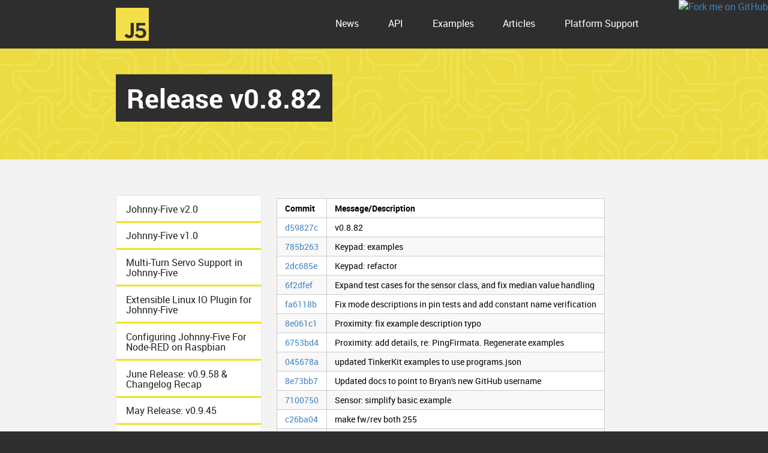

--- FILE ---
content_type: text/html; charset=UTF-8
request_url: http://johnny-five.io/news/release-v0.8.82/
body_size: 12827
content:
<!doctype html>
<html>
<head>
  <meta charset="utf-8">
  <title>Johnny-Five.io: Release v0.8.82</title>
  <meta property="og:title" content="Johnny-Five.io: Release v0.8.82">
  <meta property="og:url" content="http://johnny-five.io/news/release-v0.8.82">
    <meta property="og:site_name" content="Johnny-Five">
  <meta property="og:image" content="/img/static/johnny-five-fb.png">
  <meta property="og:description" content="Johnny-Five is the original JavaScript Robotics &amp; IoT Platform. Originally created by Rick Waldron in 2012, Johnny-Five is now maintained by a community of passionate software developers and hardware engineers. Over 75 developers have made contributions towards building a robust, extensible and composable ecosystem.">

  <meta name="description" content="Johnny-Five is the JavaScript Robotics &amp; IoT Platform , Release v0.8.82">
  <meta name="keywords" content="JavaScript, Robotics , Release v0.8.82">
  <meta name="viewport" content="width=device-width, initial-scale=1">
  <meta name="fonts" content="/css/type.css">


  <link rel="stylesheet" href="/css/styles.css?v1">
  <link rel="stylesheet" href="/css/anchor.css?v1">
  <link rel="stylesheet" href="//cdnjs.cloudflare.com/ajax/libs/highlight.js/8.4/styles/github.min.css">

  <script src="https://unpkg.com/common-tags"></script>
  <script src="/js/fontloader.js" id="fontloader"></script>
  <script src="/js/anchor.js" id="anchor.js"></script>

  <link rel="icon" type="image/png" href="/favicon-32x32.png" sizes="32x32">
  <link rel="icon" type="image/png" href="/favicon-16x16.png" sizes="16x16">
  <link rel="icon" type="image/x-icon" href="/favicon.ico">

</head>
<body>

  <div class="mast">
    <nav class="nav-primary wrapper icon-j5">
            <a href="/">
        <img src="/img/j5-logo.svg" class="j5-icon">
      </a>

      <div class="navlist">
        <a href="/news/">News</a>
        <a href="/api/">API</a>
        <a href="/examples/">Examples</a>
        <a href="/articles/">Articles</a>
        <a href="/platform-support/" class="link-display-full">Platform Support</a>
        <a href="/platform-support/" class="link-display-short">Platforms</a>
      </div>


    </nav>

    <header role="banner" class="banner">
     <h1 class="site-hed"><span>Release v0.8.82</span></h1>
    </header>
  </div>

  <main class="central docs">
    <div class="wrap-a wrap-docs list-docs">
      <nav id="api-nav" class="docs-nav api-nav-list api-content-view">
        <ul>
<li><a href="/news/v2_0/">Johnny-Five v2.0</a></li>
<li><a href="/news/v1_0/">Johnny-Five v1.0</a></li>
<li><a href="/news/multi-turn-servo/">Multi-Turn Servo Support in Johnny-Five</a></li>
<li><a href="/news/linux-io/">Extensible Linux IO Plugin for Johnny-Five</a></li>
<li><a href="/news/johnny-five-node-red-raspbian/">Configuring Johnny-Five For Node-RED on Raspbian</a></li>
<li><a href="/news/june-2016-release/">June Release: v0.9.58 &amp; Changelog Recap</a></li>
<li><a href="/news/may-2016-release/">May Release: v0.9.45</a></li>
<li><a href="/news/johnny-five-gps-class/">Johnny-Five GPS Class</a></li>
<li><a href="/news/bno055-sensor-absolute-orientation/">BNO055 Sensor and Absolute Orientation</a></li>
<li><a href="/news/the-next-thing-co.-c.h.i.p./">The Next Thing Co. C.H.I.P.</a></li>
<li><a href="/news/hcsr04-i2c-backpack-support-lands/">HC-SR04 I2C Backpack support lands</a></li>
<li><a href="/news/johnny-five-expander-class/">Johnny-Five Expander Class</a></li>
<li><a href="/news/particle-io-now-supports-i2c/">Particle-IO Now Supports I2C</a></li>
<li><a href="/news/lego-evshield-support/">Lego EVShield Support</a></li>
<li><a href="/news/intel-edison-+-grove-iot-kit-examples/">Intel Edison + Grove IoT Kit Examples</a></li>
<li><a href="/news/introducing-i2c-component-backpacks/">Introducing I2C Component Backpacks</a></li>
<li><a href="/news/tessel-2-chipkit-uno32-sparkfun-edison-arduino-block/">Tessel 2, chipKit Uno32 &amp; SparkFun Edison Arduino Block</a></li>
<li><a href="/news/new-keypad-component-class/">New Keypad Component Class</a></li>
<li><a href="/news/release-v0.8.82/">Release v0.8.82</a></li>
<li><a href="/news/motion-detection-components-now-share-common-api/">Motion Detection Components Now Share Common API</a></li>
<li><a href="/news/proximity-components-now-share-common-api/">Proximity Components Now Share Common API</a></li>
<li><a href="/news/edison-io:-default-i2c-bus-updates/">Galileo-IO/Edison-IO: Default I2C Bus Updates</a></li>
<li><a href="/news/welcome-to-johnny-five.io/">Welcome to Johnny-Five.io</a></li>
</ul>

      </nav>

      <div class="docs-content api-content-view">
        
<table>
<thead>
<tr><th>Commit</th><th>Message/Description</th></tr>
</thead>
<tbody>
<tr><td><a href="https://github.com/rwaldron/johnny-five/commit/d59827c719f9fba74fe3d3154aeb7d7bc4e3b1d1">d59827c</a></td><td>v0.8.82</td></tr>
<tr><td><a href="https://github.com/rwaldron/johnny-five/commit/785b263a3528989be9f0aaa336e41446197963c2">785b263</a></td><td>Keypad: examples</td></tr>
<tr><td><a href="https://github.com/rwaldron/johnny-five/commit/2dc685ed56951768e13ccc8c3afdb6a03cf3277c">2dc685e</a></td><td>Keypad: refactor</td></tr>
<tr><td><a href="https://github.com/rwaldron/johnny-five/commit/6f2dfef43c860c940042777c75cd1f2af3f301ed">6f2dfef</a></td><td>Expand test cases for the sensor class, and fix median value handling</td></tr>
<tr><td><a href="https://github.com/rwaldron/johnny-five/commit/fa6118b91b15ab50016bd047a54d638fffef6a00">fa6118b</a></td><td>Fix mode descriptions in pin tests and add constant name verification</td></tr>
<tr><td><a href="https://github.com/rwaldron/johnny-five/commit/8e061c196c50c1faad0df6c9aee2f0bdf74fc874">8e061c1</a></td><td>Proximity: fix example description typo</td></tr>
<tr><td><a href="https://github.com/rwaldron/johnny-five/commit/6753bd40b7d8aca4e665d232b7c624c15042cd54">6753bd4</a></td><td>Proximity: add details, re: PingFirmata. Regenerate examples</td></tr>
<tr><td><a href="https://github.com/rwaldron/johnny-five/commit/045678a434ef88e3ff68050f24625b7db09a6677">045678a</a></td><td>updated TinkerKit examples to use programs.json</td></tr>
<tr><td><a href="https://github.com/rwaldron/johnny-five/commit/8e73bb754ee8ed03710f1ee0d569ba560e7ba661">8e73bb7</a></td><td>Updated docs to point to Bryan's new GitHub username</td></tr>
<tr><td><a href="https://github.com/rwaldron/johnny-five/commit/7100750ce77d5c45a28551c19ec9af023172f073">7100750</a></td><td>Sensor: simplify basic example</td></tr>
<tr><td><a href="https://github.com/rwaldron/johnny-five/commit/c26ba043e4e4e0cee558e9da6049f8ccab442737">c26ba04</a></td><td>make fw/rev both 255</td></tr>
<tr><td><a href="https://github.com/rwaldron/johnny-five/commit/ad00740d2d7e9fdd2b33b7b8d0319d90faa3e750">ad00740</a></td><td>Update motor-hbridge wiring</td></tr>
<tr><td><a href="https://github.com/rwaldron/johnny-five/commit/1fa4ce21efa2f9c21335e096aa597f963e84eda8">1fa4ce2</a></td><td>Cleanup tests, purge boards. Fixes gh-827</td></tr>
<tr><td><a href="https://github.com/rwaldron/johnny-five/commit/504186ae79fa8cb280b99dce8ff7c135d07a60cd">504186a</a></td><td>v0.8.81</td></tr>
<tr><td><a href="https://github.com/rwaldron/johnny-five/commit/b70eebced66fa2db067f0265461cc719c8e6abef">b70eebc</a></td><td>Expander: PCF8574 ensure that pin state byte is tracked</td></tr>
<tr><td><a href="https://github.com/rwaldron/johnny-five/commit/46e7d8e48dbc7b24aa99182910896579d60bb8a0">46e7d8e</a></td><td>Interval is no longer a property on LED's</td></tr>
<tr><td><a href="https://github.com/rwaldron/johnny-five/commit/14d2c8f372802a2caf7bfb7240f5cee11333f596">14d2c8f</a></td><td>Updated the tinkerkit examples with working website.</td></tr>
<tr><td><a href="https://github.com/rwaldron/johnny-five/commit/d4d207ea2ffe0bd44bd7b4d74e3ea2a79ee8d516">d4d207e</a></td><td>Fix linting nits</td></tr>
<tr><td><a href="https://github.com/rwaldron/johnny-five/commit/485181aca549a6b53c265d1bfa568de90844eeef">485181a</a></td><td>Keypad examples, test cleanup</td></tr>
<tr><td><a href="https://github.com/rwaldron/johnny-five/commit/22a92b021502a554be0efe682cc52c75f85f9638">22a92b0</a></td><td>Alias Keypad =&gt; Touchpad</td></tr>
<tr><td><a href="https://github.com/rwaldron/johnny-five/commit/6ee35bf21b0cb97ef521e94b3547ae05805a6f4e">6ee35bf</a></td><td>Support alternate key target maps for same controller</td></tr>
<tr><td><a href="https://github.com/rwaldron/johnny-five/commit/6e92c636d33c2f67ee5c995742afb4bbc57a8df9">6e92c63</a></td><td>toKey =&gt; toTarget</td></tr>
<tr><td><a href="https://github.com/rwaldron/johnny-five/commit/542b8deda60acac19c393d9b3d5eeeef142efae6">542b8de</a></td><td>git mv eg/keypad-MPR121.js eg/keypad-MPR121QR2.js</td></tr>
<tr><td><a href="https://github.com/rwaldron/johnny-five/commit/95014c9d6b6eaed927c8481e0a94047bb2de8797">95014c9</a></td><td>Add default <code>show</code> arg</td></tr>
<tr><td><a href="https://github.com/rwaldron/johnny-five/commit/b0f68101dd94c3df8a7d134e803701c83cb348a9">b0f6810</a></td><td>MPR121QR2 is not the same controller as MPR121</td></tr>
<tr><td><a href="https://github.com/rwaldron/johnny-five/commit/4dd39980e0e44e377c2b53fae111ddac5db24178">4dd3998</a></td><td>Keypad class</td></tr>
<tr><td><a href="https://github.com/rwaldron/johnny-five/commit/5092eb5bda5c5682ec3a629efebff333685ff6fe">5092eb5</a></td><td>Examples: minor nits</td></tr>
</tbody>
</table>
<p>Please report any issues <a href="https://github.com/rwaldron/johnny-five/issues">here</a>.</p>


<br>
<hr>
<br>

<h4><a href="https://github.com/rwaldron">Rick Waldron</a>
 on July 3rd 2015</h4>


      </div>
    </div>
  </main>

    <div class="bmast">
    <div class="bmast-central">
      <div class="enews-intro">
        <p>Hi! The Johnny-Five community is building new projects every day. We made this newsletter to tell you about what's new, what's good, and what's next for Open Source robotics. Join us in exploring what we can make together.</p>
      </div>

      <div class="enews-signup">
        <!-- Begin MailChimp Signup Form -->
        <div id="mc_embed_signup">
          <form action="//johnny-five.us1.list-manage.com/subscribe/post?u=118da1f399c6a18b75e6972ee&amp;id=b0bf5cc6c2" method="post" id="mc-embedded-subscribe-form" name="mc-embedded-subscribe-form" class="validate" target="_blank" novalidate>
              <div id="mc_embed_signup_scroll">
              <label for="mce-EMAIL">Email Address</label>
              <input type="email" value="" name="EMAIL" class="email" id="mce-EMAIL" placeholder="Your email address" required>
              <!-- real people should not fill this in and expect good things - do not remove this or risk form bot signups-->
              <div style="position: absolute; left: -5000px;" aria-hidden="true"><input type="text" name="b_118da1f399c6a18b75e6972ee_b0bf5cc6c2" tabindex="-1" value=""></div>
              <div class="clear"><input type="submit" value="Subscribe" name="subscribe" id="mc-embedded-subscribe" class="button"></div>
              </div>
          </form>
        </div>
        <!--End mc_embed_signup-->
      </div>
    </div>
  </div>

  <a href="https://github.com/rwaldron/johnny-five">
    <img style="position: absolute; top: 0; right: 0; border: 0;" src="https://camo.githubusercontent.com/52760788cde945287fbb584134c4cbc2bc36f904/68747470733a2f2f73332e616d617a6f6e6177732e636f6d2f6769746875622f726962626f6e732f666f726b6d655f72696768745f77686974655f6666666666662e706e67" alt="Fork me on GitHub" data-canonical-src="https://s3.amazonaws.com/github/ribbons/forkme_right_white_ffffff.png" class="fork-me">
  </a>

  <footer>
    <div class="social">

      <a href="https://github.com/rwaldron/johnny-five" class="github-icon"><img src="/img/github-icon.png"></a>

      <a href="https://www.youtube.com/results?search_query=nodebots" class="yt-icon"><img src="/img/yt-icon.png"></a>
      <a href="https://twitter.com/rwaldron/lists/nodebotics" class="twitter-icon"><img src="/img/twitter-icon.png"></a>
    </div>
  </footer>
  <script src="/js/platform-data.js"></script>
  <script src="/js/main.js"></script>
  <script src="/js/konami.js"></script>
  <script src="//cdnjs.cloudflare.com/ajax/libs/highlight.js/8.4/highlight.min.js"></script>
  <script>hljs.initHighlightingOnLoad();</script>
  <script async defer id="github-bjs" src="https://buttons.github.io/buttons.js"></script>
  <script>
    (function(i,s,o,g,r,a,m){i['GoogleAnalyticsObject']=r;i[r]=i[r]||function(){
    (i[r].q=i[r].q||[]).push(arguments)},i[r].l=1*new Date();a=s.createElement(o),
    m=s.getElementsByTagName(o)[0];a.async=1;a.src=g;m.parentNode.insertBefore(a,m)
    })(window,document,'script','//www.google-analytics.com/analytics.js','ga');

    ga('create', 'UA-61698621-1', 'auto');
    ga('send', 'pageview');
  </script>


</body>
</html>


--- FILE ---
content_type: text/css; charset=UTF-8
request_url: http://johnny-five.io/css/styles.css?v1
body_size: 23393
content:
* {
  box-sizing: border-box;
  moz-box-sizing: border-box; }

body {
  background: #2e2e2e;
  font-family: Roboto, sans-serif;
  margin: 0;
  padding-bottom: 7%; }

img {
  max-width: 100%; }

a {
  text-decoration: none;
  color: #4082c1; }

abbr {
  border-bottom: 1px dashed #777;
  cursor: help;
  margin-bottom: -1px; }

/* Typography */
h2, h3, h4 {
  font-weight: normal;
  margin: 0; }

h3 {
  font-size: 1em;
  line-height: 1.2; }

@media (min-width: 30em) {
  h3 {
    font-size: 1.5em;
    font-weight: normal; } }

@media (min-width: 55em) {
  h3 {
    font-size: 1.5em;
    font-weight: normal; } }

p {
  color: #2e2e2e;
  font-size: 1em;
  margin: 1.5em 0;
  line-height: 1.5em; }

.central {
  background: #fff; }

.site-hed {
  color: #fff;
  display: inline-block;
  font-size: 2.8em;
  padding: .2em .4em;
  margin: 0 0 .25em 0;
  overflow: hidden; }
  .site-hed span {
    background: #2e2e2e;
    box-shadow: .4em 0 0 #2e2e2e, -.4em 0 0 #2e2e2e;
    line-height: 1.5;
    padding: .2em 0; }

@media (max-width: 44.9375em) {
  .site-hed {
    font-size: 1.1em;
    left: 0;
    padding: .8em 0 .8em 3.5em;
    position: absolute;
    text-overflow: ellipsis;
    top: 0;
    width: 100%;
    white-space: nowrap; }
  .mast {
    background: #2e2e2e;
    padding-top: 3.1em;
    /* font-size + top padding + bottom padding + bottom margin */ } }

@media (max-width: 44.9375em) {
  .j5-icon {
    position: absolute;
    left: 1em;
    top: .6em;
    width: 2em;
    height: 2em;
    z-index: 2; } }

@media (min-width: 44.9375em) {
  .j5-icon {
    width: 55px;
    height: 55px;
    margin-top: .8em;
    float: left; } }

.site-subhed {
  font-size: 1.6em;
  line-height: 1.25;
  margin: 0; }

@media (min-width: 30em) {
  .site-subhed {
    font-size: 2em; } }

.js-board-type {
  display: block; }

h2#parameters + ul table th, h2#parameters + ul table td {
  display: none; }

h2#parameters + ul table th:nth-of-type(1), h2#parameters + ul table td:nth-of-type(1),
h2#parameters + ul table th:nth-of-type(3), h2#parameters + ul table td:nth-of-type(3) {
  display: table-cell; }

@media (min-width: 45em) {
  .site-subhed {
    font-size: 2.3em; }
  h2#parameters + ul table th, h2#parameters + ul table td,
  h2#parameters + ul table th, h2#parameters + ul table td {
    display: table-cell; } }

.lede {
  font-size: 1.4em;
  font-size: 6.5vw;
  line-height: 1.65;
  max-width: 930px;
  padding: 2.5em 1em;
  text-align: center; }

.lede:after {
  border: 2px solid #2e2e2e;
  content: "";
  display: block;
  margin: .55em auto 0 auto;
  width: 50%; }

@media (min-width: 30em) {
  .lede {
    font-size: 1.8em;
    font-size: 5vw; } }

@media (min-width: 45em) {
  .lede {
    line-height: 1.5;
    font-size: 2em;
    font-size: 3.75vw; } }

@media (min-width: 60em) {
  .lede {
    font-size: 2.3em;
    padding: 0;
    max-width: 700px; } }

.lede i {
  font-style: normal;
  font-weight: bold; }

.lede img {
  height: 1.5em;
  margin-bottom: -.225em; }

.byline {
  font-size: 1.2em;
  line-height: 1.2;
  padding-bottom: .25em;
  margin: .25em 0 0 0; }

@media (min-width: 60em) {
  .byline {
    font-size: 1.4em; } }

/* Layout Framework */
[class^="wrap"] {
  clear: both; }

.wrap-a {
  margin: 0 auto; }

.wrap-b {
  float: right;
  min-width: 84.9525337%; }

.wrap-c {
  padding-left: 15.0474663%;
  padding-right: 15.0474663%; }

.wrap-d {
  float: left;
  min-width: 84.9525337%; }

@media (min-width: 45em) {
  .wrap-a {
    width: 90%;
    padding: 1.1em 0 3.15em 0; }
  .johnny-five-is {
    width: 90%;
    padding: 1.1em 0 0 0; }
  .wrap-b {
    padding-left: 5%; }
  .wrap-b .teaser {
    padding: 4% 0 2.5% 0; }
  .wrap-b.support .teaser {
    padding: 2em 1em; }
  .wrap-d .variant {
    padding: 0 0 2.5% 0; }
  .wrap-d .variant .env-details ul {
    padding: 0 1em 0 37%; } }

@media (min-width: 75em) {
  .wrap-a {
    /*width: 69.7639565%;*/
    width: 100%;
    padding: 1.1em 0 0.15em 15.0474663%; }
  .johnny-five-is {
    width: 69.7639565%;
    float: left; }
  .the-book {
    padding-left: 5%;
    width: 69.7639565%; }
  .wrap-b {
    padding-left: 15.0474663%; }
  .wrap-d {
    padding-left: 0; }
  .wrap-d img {
    max-width: 30%; }
  .wrap-d .variant .env-details ul {
    /*padding: 0 2em 0 21em;*/ }
  .wrap-docs {
    width: 69.7639565%; }
  .wrap-b.support .teaser {
    padding: 4% 0 2.5% 0; } }

.wrap-docs {
  clear: both;
  padding: 1.5em 1em; }

.teaser {
  clear: both;
  padding: .25em 1em .5em 1em; }

.johnny-five-is .teaser {
  clear: both;
  padding: 1em 1em .5em 0.6em; }

.variant .url-fragment {
  color: black; }

.variant .url-fragment:before {
  content: '\uDD17'; }

@media (min-width: 45em) {
  .teaser {
    clear: none;
    padding: 0; } }

.wrap-a .teaser {
  /*padding-left: 5%;*/ }

.wrap-b .teaser {
  padding-right: 5%; }

.mast {
  position: relative; }

.banner {
  background-color: #efe13d;
  background-image: url(../img/pcb.jpg);
  background-position: -20% top;
  border-bottom: 1em solid transparent; }

.banner-home {
  padding: 2.5em 6.5em 1.75em 1em; }

@media (min-width: 30em) {
  .banner-home {
    border-bottom: 2em solid transparent;
    padding: 5.5em 6.5em 3.75em 5%; } }

@media (min-width: 45em) {
  .banner {
    padding: 2.5em 6.5em 1.75em 5%; } }

@media (min-width: 75em) {
  .banner {
    padding-left: 15.0474663%; }
  .banner-home {
    border-bottom: 2em solid transparent;
    padding: 5.5em 6.5em 3.75em 15.0474663%; } }

.j5 {
  float: right;
  max-width: 27%;
  width: 7.5em;
  position: absolute;
  bottom: 0;
  right: 5%;
  -webkit-animation-duration: 0.25s;
  -moz-animation-duration: 0.25s;
  -o-animation-duration: 0.25s;
  animation-duration: 0.25s;
  -webkit-animation-fill-mode: both;
  -moz-animation-fill-mode: both;
  -o-animation-fill-mode: both;
  animation-fill-mode: both; }

@media (min-width: 30em) {
  .j5 {
    width: 225px; } }

@media (min-width: 45em) {
  .j5 {
    right: 10%; } }

@media (min-width: 75em) {
  .j5 {
    right: 15%;
    max-width: 260px;
    width: auto; } }

.nav-primary {
  background: #1d1d1d;
  padding: 1em 0 .75em 1em; }

@media (min-width: 35em) {
  .nav-primary {
    display: table;
    width: 100%; } }

@media (min-width: 45em) {
  .nav-primary {
    background: #2e2e2e;
    display: block;
    padding: 0 5%;
    width: auto; } }

@media (min-width: 75em) {
  .nav-primary {
    padding: 0 15.0474663%; } }

.navlist a {
  display: inline;
  padding: 0.25em 0.25em 0.25em 0;
  margin: 10px 0;
  color: white;
  text-decoration: none;
  -webkit-transition: color .2s ease-in-out;
  transition: color .2s ease-in-out; }

.navlist a:hover,
.navlist a:active {
  color: #ede63e; }

.navlist a:active {
  margin-top: 11px;
  margin-bottom: -1px; }

.navlist a:last-of-type:active {
  margin-bottom: 9px; }

.navlist a.link-display-short {
  display: inline; }

.navlist a.link-display-full {
  display: none; }

@media (min-width: 35em) {
  .navlist a {
    display: inline-block;
    margin: 0 2.5%;
    text-align: center; } }

@media (min-width: 45em) {
  .nav-primary {
    text-align: right; }
  .navlist a {
    display: inline-block;
    margin: 1.5em 2.5% 1.5em 2.5%;
    padding: 0.25em 0;
    text-align: left;
    width: auto; }
  .navlist a:last-of-type {
    margin-right: 0; }
  .navlist a:after {
    content: "";
    display: block;
    margin: .2em auto 0 auto;
    outline: 1px solid #ede63e;
    opacity: 0;
    width: 0;
    -webkit-transition: width .35s ease-in-out, opacity .35s ease-in-out;
    transition: width .35s ease-in-out, opacity .35s ease-in-out; }
  .navlist a:hover {
    color: #fff;
    margin-bottom: 1.3em; }
  .navlist a.current {
    color: #fff; }
  .navlist a.current:after,
  .navlist a:hover:after {
    opacity: 1;
    width: 100%; }
  .navlist a.link-display-short {
    display: none; }
  .navlist a.link-display-full {
    display: inline-block; } }

.sec-hed:after {
  border: 2px solid #2e2e2e;
  content: "";
  display: block;
  margin-top: .25em;
  width: 160px; }

.wrap-d .sec-hed:after {
  border: 0; }

.hello {
  padding-top: 2em;
  width: 100%; }

.support,
.platforms {
  background-color: #f3f3f3;
  width: 100%; }

.usedby {
  background-color: #f3f3f3;
  text-align: center; }

.usedby .sec-hed:after {
  margin: .5em auto; }

.usedby img {
  display: inline-block;
  margin: 1em;
  max-width: 325px;
  min-width: 200px;
  width: 40%; }

.usedby img:first-child {
  margin-top: 2em; }

.hello img,
.support img,
.thumb-post img {
  clear: both;
  display: block;
  margin-bottom: 1em; }

.platforms {
  padding-top: 1em; }

.platforms img {
  max-width: 96%;
  clear: both;
  display: block;
  margin-bottom: 0; }

.platforms h2 {
  margin: 0 2% 2% 2%; }

.platforms img {
  margin: 0 2% 2% 2%; }

/*Wide Table*/
/*.platforms table:first-of-type {
  display: none;
}*/
/*Tall Table*/
/*.platforms table:last-of-type {
  margin: 2%;
  width: 96%;
  display: table;
}*/
/*Tall Table*/
.platforms table {
  margin: 2%;
  width: 96%;
  display: table; }

#hello-scene-large {
  display: none; }

#hello-scene-small {
  display: ""; }

.platform-variant-large {
  display: none !important; }

.platform-variant-small {
  display: inline !important; }

/*

api.html and all api pages have this id.
only api pages have the class .api-nav-list.

The reason is so that api.html always shows the list, while
the api pages only show the list if there is adequate screen space.
*/
#api-nav h4 {
  font-weight: bold; }

#api-nav ul {
  list-style-type: none;
  padding: 0; }

.api-nav-list {
  display: block; }

.api-nav-list.api-content-view {
  display: none; }

.api-content-view h2 {
  margin-top: 1em;
  padding-bottom: 0.3em;
  line-height: 1.225;
  border-bottom: 1px solid #eee; }

.api-content-view h4 {
  font-weight: bold;
  line-height: 1.4; }

.api-anchors {
  display: none;
  margin: 0;
  list-style-type: none; }

.api-anchors li {
  padding-right: 10px !important; }

/*.platforms .teaser ul {
  display: none;
}*/
.platform-icons {
  width: 100%;
  float: none;
  margin-bottom: 0; }

.platform-icons img {
  width: 21.75%;
  margin: 1%;
  float: none;
  display: inline; }

.platform-icons-support-page {
  display: none;
  width: 100%;
  float: none;
  margin-bottom: 0; }

.platform-icons-support-page img {
  width: 21.75%;
  margin: 1%;
  float: none;
  display: inline; }

@media (min-width: 30em) {
  .platform-icons {
    width: 100%; }
  .platform-icons img {
    width: 15%; }
  .platform-icons-support-page {
    display: block;
    width: 100%; }
  .platform-icons-support-page img {
    width: 6%; } }

@media (min-width: 45em) {
  .support .platform-icons {
    clear: none;
    width: 42%;
    float: left;
    padding-bottom: 2em; }
  .support .platform-icons img {
    width: 18%;
    float: left;
    margin: 1%;
    clear: none; }
  .support .platform-icons-support-page {
    display: block;
    clear: none;
    width: 42%;
    float: left;
    padding-bottom: 2em; }
  .support .platform-icons-support-page img {
    width: 6%;
    float: left;
    margin: 1%;
    clear: none; } }

@media (min-width: 70em) {
  .support .platform-icons img {
    width: 14%;
    max-width: 100px; }
  .support .platform-icons-support-page img {
    width: 14%;
    max-width: 100px; } }

@media (min-width: 45em) {
  .support img,
  .hello img,
  .thumb-post img {
    max-width: 50%; }
  .hello img,
  .support img {
    margin: 0 2% 0 5%;
    float: right; }
  /*  .support .platform-icons img {
    width: 20%;
    float: none;
    display: "";
  }
*/
  .hello img {
    margin-bottom: 0; }
  .platforms h2 {
    margin: 0 2% 2% 2%; }
  .platforms img {
    max-width: 30%;
    margin: 0 2% 2% 2%;
    float: left; }
  .platforms .teaser,
  .hello .teaser,
  .support .teaser {
    float: none; }
  .hello {
    width: 100%;
    padding-bottom: 2%; }
  #hello-scene-large {
    display: inline;
    margin-top: 2.5em; }
  #hello-scene-small {
    display: none; }
  .platform-variant-large {
    display: inline; }
  .platform-variant-small {
    display: none; }
  .platform-icons {
    float: none; }
  /*Wide Table*/
  /*  .platforms table:first-of-type {
    margin: 1%;
    display: table;
  }*/
  /*Tall Table*/
  /*  .platforms table:last-of-type {
    display: none;
  }
*/
  .platforms table {
    /*display: none;*/ }
  #api-nav,
  .api-nav-list {
    display: inline-block; }
  .docs-nav ul {
    width: 100%; }
  /*@media( min-width: 45em ) {*/
  .docs-nav {
    float: left;
    width: 27%; }
  .docs-content {
    float: right;
    width: 70%; }
  /*}*/
  .central:after {
    content: "";
    float: left;
    display: block;
    width: 100%; }
  #api-nav ul {
    display: inline-block;
    list-style-type: none;
    padding: 0; }
  .docs-content.api-content-view {
    width: 70%;
    float: right; }
  .wrap-docs:after {
    content: "";
    clear: both;
    display: block; }
  .api-anchors {
    padding: 0;
    display: inline-flex; }
  .api-anchors li {
    padding-right: 10px !important; } }

.language-js.hljs.javascript, .language-javascript.hljs {
  font-size: 0.75em; }

@media (min-width: 60em) {
  #hello-scene-large {
    margin-top: -1em; } }

.thumb-post,
.wrap-b .teaser,
.usedby {
  padding: 2em 1em; }

.thumb-post:after {
  content: "";
  clear: both;
  display: block; }

@media (min-width: 45em) {
  /*.thumb-post,*/
  /*.wrap-b .teaser,*/
  .usedby {
    padding: 7.5% 0; } }

@media (min-width: 65em) {
  .thumb-post,
  .usedby {
    padding: 6.5% 0; }
  .johnny-five-is .teaser,
  .hello .teaser {
    padding: 0 0; } }

.social-buttons-galore {
  padding: 0.5em 0 0 0;
  opacity: 0; }

@-webkit-keyframes fadeIn {
  from {
    opacity: 0; }
  to {
    opacity: 1; } }

@-moz-keyframes fadeIn {
  from {
    opacity: 0; }
  to {
    opacity: 1; } }

@keyframes fadeIn {
  from {
    opacity: 0; }
  to {
    opacity: 1; } }

.fade-in {
  opacity: 0;
  /* make things invisible upon start */
  -webkit-animation: fadeIn ease-in 1;
  /* call our keyframe named fadeIn, use animattion ease-in and repeat it only 1 time */
  -moz-animation: fadeIn ease-in 1;
  animation: fadeIn ease-in 1;
  -webkit-animation-fill-mode: forwards;
  /* this makes sure that after animation is done we remain at the last keyframe value (opacity:  1)*/
  -moz-animation-fill-mode: forwards;
  animation-fill-mode: forwards;
  -webkit-animation-duration: 1s;
  -moz-animation-duration: 1s;
  animation-duration: 1s;
  -webkit-animation-delay: 0.5s;
  -moz-animation-delay: 0.5s;
  animation-delay: 0.5s; }

.johnny-five-is {
  font-size: 1.5em; }

.thumb-post .sec-hed {
  width: 100%;
  margin-bottom: 1.5em; }

.thumb-post .byline {
  display: block; }

.thumb-post img {
  clear: left;
  float: left;
  margin-right: 1em;
  max-width: 30%; }

.thumb-post p {
  display: inline; }

@media (min-width: 45em) {
  .thumb-post img {
    clear: none;
    margin-right: 0;
    width: 30%; }
  .thumb-post .sec-hed {
    float: right;
    margin-bottom: 0;
    padding-left: 2em;
    width: 70%; }
  .thumb-post p {
    display: block;
    clear: right;
    float: right;
    padding-left: 2em;
    width: 70%; }
  .thumb-post p.byline {
    float: none;
    padding-left: 0;
    width: auto; } }

@media (min-width: 45em) {
  .thumb-post img {
    clear: none;
    margin-right: 0;
    width: 20%; }
  .thumb-post .sec-hed,
  .thumb-post p {
    width: 80%; } }

.docs {
  background: #f3f3f3; }

.list-docs {
  padding: 2.5em 1em; }

@media (min-width: 45em) {
  .list-docs {
    padding: 3.5% 0; }
  .list-docs:last-child:after {
    content: "";
    display: table;
    clear: both; } }

.docs-nav ul {
  border-radius: .25em;
  box-shadow: 0 0 3px #ddd;
  list-style: none;
  margin: 1em 0 2.5em 0;
  padding: 0; }

.docs-nav ul a {
  background: #fff;
  border-bottom: 3px solid #efe222;
  color: #222;
  display: block;
  line-height: 1.1;
  padding: .85em 1em .7em 1em; }

.docs-nav ul li:first-child a {
  border-radius: .2em .2em 0 0; }

.docs-nav ul li:last-of-type a {
  border-radius: 0 0 .2em .2em; }

.docs-nav ul a.activepath {
  background: #efe222; }

.docs-guides strong {
  display: block;
  font-size: 1.25em; }

.docs-guides li {
  padding: .25em 0; }

.docs-guides p strong, .docs-guides li strong {
  display: inline; }

@media (min-width: 45em) {
  .language-js.hljs.javascript, .language-javascript.hljs {
    font-size: 1em; }
  .no-show-on-desktop {
    display: none; }
  .docs-guides {
    display: block; } }

@media (max-width: 74.9375em) {
  .fork-me {
    display: none; } }

@media (max-width: 44.9375em) {
  .language-js.hljs.javascript, .language-javascript.hljs {
    font-size: 0.75em; }
  .docs-guides {
    display: none; }
  .api-content-view ul {
    padding-left: 25px; } }

/*  position: absolute;
  top: 2;
  right: 2;
  border: 0;
  width: 2.5rem;*/
.articles-docs h3 a {
  color: #000; }

.articles-docs ul {
  list-style: none;
  padding: 0; }

.articles-docs li {
  margin: .25em 0; }

.articles-docs li a {
  font-size: 1.2em; }

.social {
  text-align: center;
  padding: .5em 2em; }

.social a {
  display: inline-block;
  margin: .5em; }

.social img {
  width: 40px; }

.twitter-icon img {
  margin-bottom: 6px; }

.github-icon img {
  margin-bottom: 4px; }

.yt-icon img {
  margin-bottom: 9px; }

.js-board-type {
  -webkit-transition: opacity .5s linear;
  transition: opacity .5s linear; }

pre {
  max-width: 100%;
  font-family: Consolas, "Liberation Mono", Menlo, Courier, monospace; }

code {
  font-family: Consolas, "Liberation Mono", Menlo, Courier, monospace; }

/*! Tablesaw - v1.0.2 - 2014-12-17
* https://github.com/filamentgroup/tablesaw
* Copyright (c) 2014 Filament Group; Licensed MIT */
table.tablesaw {
  empty-cells: show;
  max-width: 100%;
  width: 100%; }

.tablesaw {
  border-collapse: collapse;
  width: 100%; }

/* Structure */
.tablesaw {
  border: 0;
  padding: 0; }

.tablesaw th,
.tablesaw td {
  -webkit-box-sizing: border-box;
  -moz-box-sizing: border-box;
  box-sizing: border-box;
  padding: .5em .7em; }

.tablesaw thead tr:first-child th {
  padding-top: .9em;
  padding-bottom: .7em; }

/* Table rows have a gray bottom stroke by default */
.tablesaw-stack tbody tr {
  border-bottom: 1px solid #dfdfdf; }

.tablesaw-stack td .tablesaw-cell-label,
.tablesaw-stack th .tablesaw-cell-label {
  display: none; }

/* Mobile first styles: Begin with the stacked presentation at narrow widths */
@media only all {
  /* Show the table cells as a block level element */
  .tablesaw-stack td,
  .tablesaw-stack th {
    text-align: left;
    display: block; }
  .tablesaw-stack tr {
    clear: both;
    display: table-row; }
  /* Make the label elements a percentage width */
  .tablesaw-stack td .tablesaw-cell-label,
  .tablesaw-stack th .tablesaw-cell-label {
    display: block;
    padding: 0 .6em 0 0;
    width: 30%;
    display: inline-block; }
  /* For grouped headers, have a different style to visually separate the levels by classing the first label in each col group */
  .tablesaw-stack th .tablesaw-cell-label-top,
  .tablesaw-stack td .tablesaw-cell-label-top {
    display: block;
    padding: .4em 0;
    margin: .4em 0; }
  .tablesaw-cell-label {
    display: block; }
  /* Avoid double strokes when stacked */
  .tablesaw-stack tbody th.group {
    margin-top: -1px; }
  /* Avoid double strokes when stacked */
  .tablesaw-stack th.group b.tablesaw-cell-label {
    display: none !important; } }

@media (max-width: 39.9375em) {
  .tablesaw-stack thead td,
  .tablesaw-stack thead th {
    display: none; }
  .tablesaw-stack tbody td,
  .tablesaw-stack tbody th {
    clear: left;
    float: left;
    width: 100%; }
  .tablesaw-cell-label {
    vertical-align: top; }
  .tablesaw-cell-content {
    max-width: 67%;
    display: inline-block; }
  .tablesaw-stack td:empty,
  .tablesaw-stack th:empty {
    display: none; } }

/* Media query to show as a standard table at 560px (35em x 16px) or wider */
@media (min-width: 40em) {
  .tablesaw-stack tr {
    display: table-row; }
  /* Show the table header rows */
  .tablesaw-stack td,
  .tablesaw-stack th,
  .tablesaw-stack thead td,
  .tablesaw-stack thead th {
    display: table-cell;
    margin: 0; }
  /* Hide the labels in each cell */
  .tablesaw-stack td .tablesaw-cell-label,
  .tablesaw-stack th .tablesaw-cell-label {
    display: none !important; } }

table {
  font-size: 14px;
  border-collapse: collapse;
  margin: 20px 0 0;
  padding: 0; }

table tr {
  border-top: 1px solid #ccc;
  background-color: #fff;
  margin: 0;
  padding: 0; }

table tr:nth-child(2n) {
  background-color: #f8f8f8; }

table tr th[align="center"], table tr td[align="center"] {
  text-align: center; }

table tr th, table tr td {
  border: 1px solid #ccc;
  text-align: left;
  margin: 0;
  padding: 6px 13px; }

.green {
  background-color: #44ab44;
  color: white;
  cursor: pointer; }

.red {
  background-color: LightCoral;
  color: white;
  cursor: pointer; }

#visit-mike {
  display: none; }

.platform-variant-notes {
  padding-left: 3%; }

.bmast {
  background-color: #f5e868;
  border-bottom: 5px solid #ecda43; }

.bmast-central {
  max-width: 1200px;
  margin: 0 auto;
  padding: 1.5em 0; }

.bmast:after {
  content: "";
  clear: both;
  display: table; }

.enews-intro p {
  color: #2e2e2e;
  margin: 0; }

.enews-intro {
  padding: 0 6% 0 3%; }

.enews-signup {
  padding: 1.5em 3% 2em 3%;
  clear: both;
  max-width: 500px; }

#mc_embed_signup {
  width: 100%; }

.enews-signup label {
  position: absolute;
  left: -9999px; }

.enews-signup .button,
.enews-signup input {
  float: left; }

.enews-signup input {
  padding: .5em .75em;
  border: none;
  font-size: 16px;
  width: 63%; }

.enews-signup .button {
  background: #ab2849;
  color: #fff;
  color: rgba(255, 255, 255, 0.95);
  text-transform: uppercase;
  text-align: center;
  width: 37%; }

@media (min-width: 55em) {
  .enews-intro {
    float: left;
    width: 50%; }
  .enews-signup {
    clear: none;
    float: left;
    width: 50%;
    padding-top: 0;
    padding-bottom: 0; }
  .bmast-central,
  .enews-signup,
  .enews-intro {
    display: flex;
    flex-align: row;
    align-items: center; } }

.banner-campaign {
  clear: both;
  padding: 1em 0;
  margin-top: 2em;
  background-color: #f3f3f3;
  display: block; }
  .banner-campaign .teaser {
    padding: 2em 1em; }
  .banner-campaign h2 {
    font-size: 2em;
    font-weight: 600; }
  .banner-campaign p.tagline {
    margin: .5em 0 0;
    line-height: 1.3em;
    font-size: 1.8em; }
  .banner-campaign img {
    margin: 2em auto; }
  .banner-campaign a.button {
    background: #10b5ce;
    width: 100%;
    border: 0;
    font-size: 1.5em;
    padding: .4em;
    color: #fff;
    display: block;
    text-align: center;
    margin: 0 auto; }
  .banner-campaign a.button:hover {
    background: #119eb3; }
  .banner-campaign p {
    font-size: 1.5em;
    margin-top: 0; }

@media (min-width: 32em) {
  .banner-campaign a.button {
    width: 33%; } }

@media (min-width: 45em) {
  .banner-campaign h2 {
    font-size: 3em; }
  .banner-campaign p.tagline {
    font-size: 2em;
    margin: 0; }
  .banner-campaign {
    padding: 1em 5%; } }

@media (min-width: 65em) {
  .banner-campaign .teaser {
    padding: 0; }
  .banner-campaign {
    padding: 2em 5%; } }

@media (min-width: 75em) {
  .banner-campaign {
    padding: 3.5em 15.0474663%;
    margin-top: 0; }
  .johnny-five-is {
    float: none;
    padding: 3em 0; } }


--- FILE ---
content_type: text/css; charset=UTF-8
request_url: http://johnny-five.io/css/type.css
body_size: 66917
content:
@font-face {
  font-family: 'Roboto';
  src: url([data-uri]) format('woff'),
       url('roboto-regular.ttf') format('truetype');
  font-weight: normal;
  font-style: normal;
}
@font-face {
  font-family: 'Roboto';
  src: url([data-uri]) format('woff'),
       url('roboto-bold.ttf') format('truetype');
  font-weight: bold;
  font-style: normal;
}


--- FILE ---
content_type: text/plain
request_url: https://www.google-analytics.com/j/collect?v=1&_v=j102&a=1694769705&t=pageview&_s=1&dl=http%3A%2F%2Fjohnny-five.io%2Fnews%2Frelease-v0.8.82%2F&ul=en-us%40posix&dt=Johnny-Five.io%3A%20Release%20v0.8.82&sr=1280x720&vp=1280x720&_u=IEBAAEABAAAAACAAI~&jid=1400109281&gjid=1019839509&cid=1058783294.1768967018&tid=UA-61698621-1&_gid=1322089968.1768967018&_r=1&_slc=1&z=2073369252
body_size: -284
content:
2,cG-H4WSJJDX6H

--- FILE ---
content_type: application/javascript; charset=UTF-8
request_url: http://johnny-five.io/js/fontloader.js
body_size: 349
content:
!function(e,t){"use strict";var n=e.document.getElementById("fontloader"),o=e.document.getElementsByName("fonts")[0];o&&function t(o){if(n&&n.parentNode){var r=e.document.createElement("link");r.rel="stylesheet",r.href=o,n.parentNode.insertBefore(r,n)}else e.setTimeout(function(){t(o)},15)}(o.content)}(this);
//# sourceMappingURL=fontloader.js.map

--- FILE ---
content_type: image/svg+xml
request_url: http://johnny-five.io/img/j5-logo.svg
body_size: 1845
content:
<?xml version="1.0" encoding="UTF-8" standalone="no"?>
<svg width="630px" height="630px" viewBox="0 0 630 630" version="1.1" xmlns="http://www.w3.org/2000/svg" xmlns:xlink="http://www.w3.org/1999/xlink">
    <!-- Generator: Sketch 3.7.2 (28276) - http://www.bohemiancoding.com/sketch -->
    <title>logo</title>
    <desc>Created with Sketch.</desc>
    <defs></defs>
    <g id="Page-1" stroke="none" stroke-width="1" fill="none" fill-rule="evenodd">
        <g id="js">
            <g id="logo">
                <rect id="background" fill="#F3DF49" x="0" y="0" width="630" height="630"></rect>
                <path d="M213.8625,497.29625 C223.16375,513.7875 231.625,527.74 251.92,527.74 C271.37375,527.74 283.63875,520.13025 283.63875,490.53 L283.63875,289.23 L342.8425,289.23 L342.8425,491.3675 C342.8425,552.6875 306.89875,580.59875 254.4575,580.59875 C207.09625,580.59875 179.605,556.07 165.65,526.46875 L213.8625,497.29625 Z" id="j" fill="#2E2E2C"></path>
                <path d="M470.64,580.86 C445.079872,580.86 422.760095,574.650062 403.68,562.23 C384.599905,549.809938 371.10004,535.140085 363.18,518.22 L410.16,493.92 C423.120065,519.480128 443.279863,532.26 470.64,532.26 C487.200083,532.26 500.069954,527.940043 509.25,519.3 C518.430046,510.659957 523.02,498.600077 523.02,483.12 C523.02,451.799843 502.860202,436.14 462.54,436.14 C436.61987,436.14 414.120095,442.979932 395.04,456.66 L392.34,455.04 L392.34,289.8 L560.82,289.8 L560.82,337.32 L440.4,337.32 L440.4,392.4 C449.760047,389.519986 462.179923,388.08 477.66,388.08 C507.540149,388.08 532.199903,397.07991 551.64,415.08 C571.080097,433.08009 580.8,456.11986 580.8,484.2 C580.8,513.000144 571.350095,536.309911 552.45,554.13 C533.549906,571.950089 506.280178,580.86 470.64,580.86 L470.64,580.86 Z" id="5" fill="#2E2E2C"></path>
            </g>
        </g>
    </g>
</svg>

--- FILE ---
content_type: application/javascript; charset=UTF-8
request_url: http://johnny-five.io/js/platform-data.js
body_size: 60374
content:
var platformdata = {
  "license": "Copyright (c) 2015 Rick Waldron",
  "platforms": [
    {
      "name": "Arduino",
      "url": "http://www.arduino.cc/",
      "plugin": {
        "name": "",
        "url": "",
        "instructions": ""
      },
      "environment": {
        "name": "StandardFirmataPlus",
        "url": "https://github.com/firmata/arduino",
        "instructions": "https://github.com/rwaldron/johnny-five/wiki/Getting-Started#trouble-shooting",
        "relationship": "host-client"
      },
      "via": [
        "usb",
        "xbee",
        "bluetooth"
      ],
      "variants": [
        {
          "name": "Arduino Uno",
          "image": "arduino-uno.png",
          "enabled": true,
          "information": [
            "Supports the `PING_READ` extension, when used with [`PingFirmata`](/api/proximity/#pingfirmata).",
            "Supports the `STEPPER_*` extensions when used with [`AdvancedFirmata`](https://github.com/soundanalogous/AdvancedFirmata) or [`ConfigurableFirmata`](https://github.com/firmata/ConfigurableFirmata)."
          ],
          "notes": {
            "public": [
              [],
              [],
              [],
              [],
              [],
              [],
              [
                "Software support missing"
              ],
              [
                "Software support missing"
              ],
              [],
              [
                "Hardware support missing"
              ],
              [
                "Requires special PingFirmata firmware"
              ]
            ]
          },
          "capabilities": {
            "Analog Read": "yes",
            "Digital Read": "yes",
            "Digital Write": "yes",
            "PWM": "yes",
            "Servo": "yes",
            "I2C": "yes",
            "One Wire": "yes",
            "Stepper": "yes",
            "Serial/UART": "yes",
            "DAC": "no",
            "Ping": "yes"
          }
        },
        {
          "name": "SparkFun RedBoard",
          "image": "sparkfun-redboard.png",
          "enabled": true,
          "information": [
            "Supports the `PING_READ` extension, when used with [`PingFirmata`](/api/proximity/#pingfirmata).",
            "Supports the `STEPPER_*` extensions when used with [`AdvancedFirmata`](https://github.com/soundanalogous/AdvancedFirmata) or [`ConfigurableFirmata`](https://github.com/firmata/ConfigurableFirmata)."
          ],
          "notes": {
            "public": [
              [],
              [],
              [],
              [],
              [],
              [],
              [
                "Software support missing"
              ],
              [
                "Software support missing"
              ],
              [],
              [
                "Hardware support missing"
              ],
              [
                "Requires special PingFirmata firmware"
              ]
            ]
          },
          "capabilities": {
            "Analog Read": "yes",
            "Digital Read": "yes",
            "Digital Write": "yes",
            "PWM": "yes",
            "Servo": "yes",
            "I2C": "yes",
            "One Wire": "yes",
            "Stepper": "yes",
            "Serial/UART": "yes",
            "DAC": "no",
            "Ping": "yes"
          }
        },
        {
          "name": "Arduino Leonardo",
          "image": "arduino-leo.png",
          "enabled": true,
          "information": [
            "Supports the `PING_READ` extension, when used with [`PingFirmata`](/api/proximity/#pingfirmata).",
            "Supports the `STEPPER_*` extensions when used with [`AdvancedFirmata`](https://github.com/soundanalogous/AdvancedFirmata) or [`ConfigurableFirmata`](https://github.com/firmata/ConfigurableFirmata)."
          ],
          "notes": {
            "public": [
              [],
              [],
              [],
              [],
              [],
              [],
              [
                "Software support missing"
              ],
              [
                "Software support missing"
              ],
              [],
              [
                "Hardware support missing"
              ],
              [
                "Requires special PingFirmata firmware"
              ]
            ]
          },
          "capabilities": {
            "Analog Read": "yes",
            "Digital Read": "yes",
            "Digital Write": "yes",
            "PWM": "yes",
            "Servo": "yes",
            "I2C": "yes",
            "One Wire": "yes",
            "Stepper": "yes",
            "Serial/UART": "yes",
            "DAC": "no",
            "Ping": "yes"
          }
        },
        {
          "name": "Arduino Mega",
          "image": "arduino-mega.png",
          "enabled": true,
          "information": [
            "Supports the `PING_READ` extension, when used with [`PingFirmata`](/api/proximity/#pingfirmata).",
            "Supports the `STEPPER_*` extensions when used with [`AdvancedFirmata`](https://github.com/soundanalogous/AdvancedFirmata) or [`ConfigurableFirmata`](https://github.com/firmata/ConfigurableFirmata)."
          ],
          "notes": {
            "public": [
              [],
              [],
              [],
              [],
              [],
              [],
              [
                "Software support missing"
              ],
              [
                "Software support missing"
              ],
              [],
              [
                "Hardware support missing"
              ],
              [
                "Requires special PingFirmata firmware"
              ]
            ]
          },
          "capabilities": {
            "Analog Read": "yes",
            "Digital Read": "yes",
            "Digital Write": "yes",
            "PWM": "yes",
            "Servo": "yes",
            "I2C": "yes",
            "One Wire": "yes",
            "Stepper": "yes",
            "Serial/UART": "yes",
            "DAC": "no",
            "Ping": "yes"
          }
        },
        {
          "name": "Arduino Fio",
          "image": "arduino-fio.png",
          "enabled": true,
          "information": [
            "Supports the `PING_READ` extension, when used with [`PingFirmata`](/api/proximity/#pingfirmata).",
            "Supports the `STEPPER_*` extensions when used with [`AdvancedFirmata`](https://github.com/soundanalogous/AdvancedFirmata) or [`ConfigurableFirmata`](https://github.com/firmata/ConfigurableFirmata)."
          ],
          "notes": {
            "public": [
              [],
              [],
              [],
              [],
              [],
              [],
              [
                "Software support missing"
              ],
              [
                "Software support missing"
              ],
              [],
              [
                "Hardware support missing"
              ],
              [
                "Requires special PingFirmata firmware"
              ]
            ]
          },
          "capabilities": {
            "Analog Read": "yes",
            "Digital Read": "yes",
            "Digital Write": "yes",
            "PWM": "yes",
            "Servo": "yes",
            "I2C": "yes",
            "One Wire": "yes",
            "Stepper": "yes",
            "Serial/UART": "yes",
            "DAC": "no",
            "Ping": "yes"
          }
        },
        {
          "name": "Arduino Micro",
          "image": "arduino-micro.png",
          "enabled": true,
          "information": [
            "Supports the `PING_READ` extension, when used with [`PingFirmata`](/api/proximity/#pingfirmata)."
          ],
          "notes": {
            "public": [
              [],
              [],
              [],
              [],
              [],
              [],
              [
                "Memory constraints"
              ],
              [
                "Memory constraints"
              ],
              [],
              [
                "Hardware support missing"
              ],
              [
                "Requires special PingFirmata firmware"
              ]
            ]
          },
          "capabilities": {
            "Analog Read": "yes",
            "Digital Read": "yes",
            "Digital Write": "yes",
            "PWM": "yes",
            "Servo": "yes",
            "I2C": "yes",
            "One Wire": "no",
            "Stepper": "no",
            "Serial/UART": "yes",
            "DAC": "no",
            "Ping": "yes"
          }
        },
        {
          "name": "Arduino Mini",
          "image": "arduino-mini.png",
          "enabled": true,
          "information": [
            "Supports the `PING_READ` extension, when used with [`PingFirmata`](/api/proximity/#pingfirmata)."
          ],
          "notes": {
            "public": [
              [],
              [],
              [],
              [],
              [],
              [],
              [
                "Memory constraints"
              ],
              [
                "Memory constraints"
              ],
              [],
              [
                "Hardware support missing"
              ],
              [
                "Requires special PingFirmata firmware"
              ]
            ]
          },
          "capabilities": {
            "Analog Read": "yes",
            "Digital Read": "yes",
            "Digital Write": "yes",
            "PWM": "yes",
            "Servo": "yes",
            "I2C": "yes",
            "One Wire": "no",
            "Stepper": "no",
            "Serial/UART": "yes",
            "DAC": "no",
            "Ping": "yes"
          }
        },
        {
          "name": "Arduino Nano",
          "image": "arduino-nano.png",
          "enabled": true,
          "information": [
            "Supports the `PING_READ` extension, when used with [`PingFirmata`](/api/proximity/#pingfirmata)."
          ],
          "notes": {
            "public": [
              [],
              [],
              [],
              [],
              [],
              [],
              [
                "Memory constraints"
              ],
              [
                "Memory constraints"
              ],
              [],
              [
                "Hardware support missing"
              ],
              [
                "Requires special PingFirmata firmware"
              ]
            ]
          },
          "capabilities": {
            "Analog Read": "yes",
            "Digital Read": "yes",
            "Digital Write": "yes",
            "PWM": "yes",
            "Servo": "yes",
            "I2C": "yes",
            "One Wire": "no",
            "Stepper": "no",
            "Serial/UART": "yes",
            "DAC": "no",
            "Ping": "yes"
          }
        },
        {
          "name": "Arduino Pro Mini",
          "image": "arduino-pro-mini.png",
          "enabled": true,
          "information": [
            "Supports the `PING_READ` extension, when used with [`PingFirmata`](/api/proximity/#pingfirmata)."
          ],
          "notes": {
            "public": [
              [],
              [],
              [],
              [],
              [],
              [],
              [
                "Memory constraints"
              ],
              [
                "Memory constraints"
              ],
              [],
              [
                "Hardware support missing"
              ],
              [
                "Requires special PingFirmata firmware"
              ]
            ]
          },
          "capabilities": {
            "Analog Read": "yes",
            "Digital Read": "yes",
            "Digital Write": "yes",
            "PWM": "yes",
            "Servo": "yes",
            "I2C": "yes",
            "One Wire": "no",
            "Stepper": "no",
            "Serial/UART": "yes",
            "DAC": "no",
            "Ping": "yes"
          }
        },
        {
          "name": "BotBoarduino",
          "image": "botboarduino.png",
          "enabled": true,
          "information": [
            "Supports the `PING_READ` extension, when used with [`PingFirmata`](/api/proximity/#pingfirmata).",
            "Supports the `STEPPER_*` extensions when used with [`AdvancedFirmata`](https://github.com/soundanalogous/AdvancedFirmata) or [`ConfigurableFirmata`](https://github.com/firmata/ConfigurableFirmata)."
          ],
          "notes": {
            "public": [
              [],
              [],
              [],
              [],
              [],
              [],
              [
                "Software support missing"
              ],
              [
                "Software support missing"
              ],
              [],
              [
                "Hardware support missing"
              ],
              [
                "Requires special PingFirmata firmware"
              ]
            ]
          },
          "capabilities": {
            "Analog Read": "yes",
            "Digital Read": "yes",
            "Digital Write": "yes",
            "PWM": "yes",
            "Servo": "yes",
            "I2C": "yes",
            "One Wire": "yes",
            "Stepper": "yes",
            "Serial/UART": "yes",
            "DAC": "no",
            "Ping": "yes"
          }
        },
        {
          "name": "chipKit Uno32",
          "image": "chipkit-uno32.png",
          "enabled": true,
          "information": [
            "[Check out chipkit.net!](http://chipkit.net/)",
            "Supports the `PING_READ` extension, when used with [`PingFirmata`](/api/proximity/#pingfirmata).",
            "Supports the `STEPPER_*`, extensions when used with [`AdvancedFirmata`](https://github.com/soundanalogous/AdvancedFirmata) or [`ConfigurableFirmat`](https://github.com/firmata/ConfigurableFirmata).",
            "Digital pins 26-41 and Analog pins A6-A11 are presently not supported in StandardFirmataPlus, pending a pin definition update in `Boards.h`",
            "[This fork](https://github.com/wayneandlayne/firmata) has the relevant changes and should be uploaded to the board via the [chipKit-provided IDE](http://chipkit.net/started/install-chipkit-software/)"
          ],
          "notes": {
            "public": [
              [],
              [],
              [],
              [],
              [],
              [],
              [
                "Software support missing"
              ],
              [
                "Software support missing"
              ],
              [],
              [
                "Hardware support missing"
              ],
              [
                "Requires special PingFirmata firmware"
              ]
            ]
          },
          "capabilities": {
            "Analog Read": "yes",
            "Digital Read": "yes",
            "Digital Write": "yes",
            "PWM": "yes",
            "Servo": "yes",
            "I2C": "yes",
            "One Wire": "yes",
            "Stepper": "yes",
            "Serial/UART": "yes",
            "DAC": "no",
            "Ping": "yes"
          }
        },
        {
          "name": "Spider Robot Controller",
          "image": "spider-robot-controller.png",
          "enabled": true,
          "information": [
            "Supports the `PING_READ` extension, when used with [`PingFirmata`](/api/proximity/#pingfirmata).",
            "Supports the `STEPPER_*` extensions when used with [`AdvancedFirmata`](https://github.com/soundanalogous/AdvancedFirmata) or [`ConfigurableFirmata`](https://github.com/firmata/ConfigurableFirmata)."
          ],
          "notes": {
            "public": [
              [],
              [],
              [],
              [],
              [],
              [],
              [
                "Software support missing"
              ],
              [
                "Software support missing"
              ],
              [],
              [
                "Hardware support missing"
              ],
              [
                "Requires special PingFirmata firmware"
              ]
            ]
          },
          "capabilities": {
            "Analog Read": "yes",
            "Digital Read": "yes",
            "Digital Write": "yes",
            "PWM": "yes",
            "Servo": "yes",
            "I2C": "yes",
            "One Wire": "yes",
            "Stepper": "yes",
            "Serial/UART": "yes",
            "DAC": "no",
            "Ping": "yes"
          }
        },
        {
          "name": "DFRobot Romeo",
          "image": "dfrobot-romeo.png",
          "enabled": true,
          "information": [
            "Supports the `PING_READ` extension, when used with [`PingFirmata`](/api/proximity/#pingfirmata).",
            "Supports the `STEPPER_*` extensions when used with [`AdvancedFirmata`](https://github.com/soundanalogous/AdvancedFirmata) or [`ConfigurableFirmata`](https://github.com/firmata/ConfigurableFirmata)."
          ],
          "notes": {
            "public": [
              [],
              [],
              [],
              [],
              [],
              [],
              [
                "Software support missing"
              ],
              [
                "Software support missing"
              ],
              [],
              [
                "Hardware support missing"
              ],
              [
                "Requires special PingFirmata firmware"
              ]
            ]
          },
          "capabilities": {
            "Analog Read": "yes",
            "Digital Read": "yes",
            "Digital Write": "yes",
            "PWM": "yes",
            "Servo": "yes",
            "I2C": "yes",
            "One Wire": "yes",
            "Stepper": "yes",
            "Serial/UART": "yes",
            "DAC": "no",
            "Ping": "yes"
          }
        },
        {
          "name": "Teensy 3",
          "image": "teensy-3.png",
          "enabled": true,
          "information": [],
          "notes": {
            "public": [
              [],
              [],
              [],
              [],
              [],
              [],
              [
                "Software support missing"
              ],
              [
                "Software support missing"
              ],
              [
                "Support is currently in development"
              ],
              [
                "Hardware support missing"
              ],
              [
                "Requires special PingFirmata firmware"
              ]
            ]
          },
          "capabilities": {
            "Analog Read": "yes",
            "Digital Read": "yes",
            "Digital Write": "yes",
            "PWM": "yes",
            "Servo": "yes",
            "I2C": "yes",
            "One Wire": "yes",
            "Stepper": "yes",
            "Serial/UART": "no",
            "DAC": "no",
            "Ping": "yes"
          }
        }
      ]
    },
    {
      "name": "BeagleBone",
      "url": "http://beagleboard.org/",
      "plugin": {
        "name": "BeagleBone-IO",
        "url": "https://github.com/julianduque/beaglebone-io",
        "instructions": "https://github.com/julianduque/beaglebone-io#beaglebone-io"
      },
      "environment": {
        "name": "Debian",
        "url": "http://beagleboard.org/latest-images",
        "instructions": "http://beagleboard.org/getting-started#update",
        "relationship": "embedded"
      },
      "via": [
        "gpio",
        "sysfs"
      ],
      "variants": [
        {
          "name": "BeagleBone Black",
          "image": "beaglebone-black.png",
          "enabled": true,
          "information": [],
          "notes": {
            "public": [
              [],
              [],
              [],
              [],
              [],
              [],
              [
                "Software support missing"
              ],
              [
                "Software support missing"
              ],
              [
                "Support is currently in development"
              ],
              [
                "Hardware support missing"
              ],
              [
                "Hardware support missing"
              ]
            ]
          },
          "capabilities": {
            "Analog Read": "yes",
            "Digital Read": "yes",
            "Digital Write": "yes",
            "PWM": "yes",
            "Servo": "yes",
            "I2C": "yes",
            "One Wire": "no",
            "Stepper": "no",
            "Serial/UART": "no",
            "DAC": "no",
            "Ping": "no"
          }
        }
      ]
    },
    {
      "name": "Next Thing Co. C.H.I.P.",
      "url": "http://beagleboard.org/",
      "plugin": {
        "name": "Chip-IO",
        "url": "https://github.com/sandeepmistry/node-chip-io",
        "instructions": "https://github.com/sandeepmistry/node-chip-io#prerequisites"
      },
      "environment": {
        "name": "Debian",
        "url": "https://github.com/sandeepmistry/node-chip-io#prerequisites",
        "instructions": "https://github.com/nodesource/distributions#debinstall",
        "relationship": "embedded"
      },
      "via": [
        "gpio",
        "sysfs",
        "i2c"
      ],
      "variants": [
        {
          "name": "CHIP",
          "alternate": "Next Thing Co. C.H.I.P.",
          "image": "next-thing-chip.png",
          "enabled": true,
          "information": [],
          "notes": {
            "public": [
              [],
              [],
              [],
              [],
              [
                "Software support missing"
              ],
              [],
              [
                "Software support missing"
              ],
              [
                "Software support missing"
              ],
              [
                "Software support missing"
              ],
              [
                "Hardware support missing"
              ],
              [
                "Hardware support missing"
              ]
            ]
          },
          "capabilities": {
            "Analog Read": "yes",
            "Digital Read": "yes",
            "Digital Write": "yes",
            "PWM": "yes",
            "Servo": "no",
            "I2C": "yes",
            "One Wire": "no",
            "Stepper": "no",
            "Serial/UART": "no",
            "DAC": "no",
            "Ping": "no"
          }
        }
      ]
    },
    {
      "name": "RedBearLab",
      "url": "http://redbearlab.com/blendmicro",
      "plugin": {
        "name": "BlendMicro-IO",
        "url": "https://github.com/noopkat/blend-micro-io",
        "instructions": "https://github.com/noopkat/blend-micro-io#how-do-i-install-it"
      },
      "environment": {
        "name": "BLEFirmata",
        "url": "https://github.com/shokai/node-ble-firmata/blob/master/samples/sysex/BLEFirmataWithLedBlink/BLEFirmataWithLedBlink.ino",
        "instructions": "",
        "relationship": "host-client-bluetooth"
      },
      "via": [
        "bluetooth"
      ],
      "variants": [
        {
          "name": "Blend Micro v1.0",
          "image": "blend-micro-v1.png",
          "enabled": true,
          "information": [],
          "notes": {
            "public": [
              [],
              [],
              [],
              [],
              [],
              [],
              [
                "Software support missing"
              ],
              [
                "Software support missing"
              ],
              [
                "Support is currently in development"
              ],
              [
                "Hardware support missing"
              ],
              [
                "Hardware support missing"
              ]
            ]
          },
          "capabilities": {
            "Analog Read": "yes",
            "Digital Read": "yes",
            "Digital Write": "yes",
            "PWM": "yes",
            "Servo": "yes",
            "I2C": "yes",
            "One Wire": "no",
            "Stepper": "no",
            "Serial/UART": "no",
            "DAC": "no",
            "Ping": "no"
          }
        }
      ]
    },
    {
      "name": "Electric Imp",
      "url": "https://electricimp.com/",
      "plugin": {
        "name": "Imp-IO",
        "url": "https://github.com/rwaldron/imp-io",
        "instructions": "https://github.com/rwaldron/imp-io#imp-io-setup"
      },
      "environment": {
        "name": "Tyrion",
        "url": "https://github.com/rwaldron/tyrion",
        "instructions": "https://github.com/rwaldron/imp-io#tyrion-setup",
        "relationship": "host-client-wifi"
      },
      "via": [
        "HTTP"
      ],
      "variants": [
        {
          "name": "Electric Imp April",
          "image": "electric-imp-april.png",
          "enabled": true,
          "information": [
            "Requires an internet connected WiFi connection and is subject to request rate limiting by the Electric Imp API server."
          ],
          "notes": {
            "public": [
              [],
              [],
              [],
              [],
              [],
              [],
              [
                "Software support missing"
              ],
              [
                "Software support missing"
              ],
              [
                "Support is currently in development"
              ],
              [
                "Hardware support missing"
              ],
              [
                "Hardware support missing"
              ]
            ]
          },
          "capabilities": {
            "Analog Read": "yes",
            "Digital Read": "yes",
            "Digital Write": "yes",
            "PWM": "yes",
            "Servo": "yes",
            "I2C": "no",
            "One Wire": "no",
            "Stepper": "no",
            "Serial/UART": "no",
            "DAC": "no",
            "Ping": "no"
          }
        }
      ]
    },
    {
      "name": "Intel Galileo",
      "url": "https://www-ssl.intel.com/content/www/us/en/do-it-yourself/galileo-maker-quark-board.html",
      "plugin": {
        "name": "Galileo-IO",
        "url": "https://github.com/rwaldron/galileo-io",
        "instructions": "https://github.com/rwaldron/johnny-five/wiki/Getting-started-with-Johnny-Five-and-the-Intel-Galileo-gen2"
      },
      "environment": {
        "name": "IoT DevKit",
        "url": "https://software.intel.com/en-us/getting-started-for-c-c-plus-plus-eclipse-galileo-and-edison",
        "instructions": "https://software.intel.com/en-us/getting-started-for-c-c-plus-plus-eclipse-galileo-and-edison",
        "relationship": "embedded"
      },
      "via": [
        "gpio",
        "sysfs",
        "mraa"
      ],
      "variants": [
        {
          "name": "Intel Galileo Gen 1",
          "image": "intel-galileo-gen1.png",
          "enabled": true,
          "information": [
            "Non IoTKit builds are no longer supported."
          ],
          "notes": {
            "public": [
              [],
              [],
              [],
              [],
              [],
              [],
              [
                "Software support missing"
              ],
              [
                "Software support missing"
              ],
              [
                "Support is currently in development"
              ],
              [
                "Hardware support missing"
              ],
              [
                "Hardware support missing"
              ]
            ]
          },
          "capabilities": {
            "Analog Read": "yes",
            "Digital Read": "yes",
            "Digital Write": "yes",
            "PWM": "yes",
            "Servo": "yes",
            "I2C": "yes",
            "One Wire": "no",
            "Stepper": "no",
            "Serial/UART": "no",
            "DAC": "no",
            "Ping": "no"
          }
        },
        {
          "name": "Intel Galileo Gen 2",
          "image": "intel-galileo-gen2.png",
          "enabled": true,
          "information": [],
          "notes": {
            "public": [
              [],
              [],
              [],
              [],
              [],
              [],
              [
                "Software support missing"
              ],
              [
                "Software support missing"
              ],
              [
                "Support is currently in development"
              ],
              [
                "Hardware support missing"
              ],
              [
                "Hardware support missing"
              ]
            ]
          },
          "capabilities": {
            "Analog Read": "yes",
            "Digital Read": "yes",
            "Digital Write": "yes",
            "PWM": "yes",
            "Servo": "yes",
            "I2C": "yes",
            "One Wire": "no",
            "Stepper": "no",
            "Serial/UART": "no",
            "DAC": "no",
            "Ping": "no"
          }
        }
      ]
    },
    {
      "name": "Intel Edison",
      "url": "https://www-ssl.intel.com/content/www/us/en/do-it-yourself/edison.html",
      "plugin": {
        "name": "Edison-IO",
        "url": "https://github.com/rwaldron/edison-io",
        "instructions": "https://github.com/rwaldron/galileo-io#getting-started"
      },
      "environment": {
        "name": "IoT DevKit",
        "url": "http://www.intel.com/support/maker/edison.htm",
        "instructions": "http://www.intel.com/support/maker/edison.htm#how",
        "relationship": "embedded"
      },
      "via": [
        "gpio",
        "sysfs",
        "mraa"
      ],
      "variants": [
        {
          "name": "Intel Edison Arduino",
          "image": "intel-edison-arduino.png",
          "enabled": true,
          "information": [
            "Hardware is capable of supporting only 4 PWM outputs. As a result, native bindings do not support PWM on pins 10 and 11.",
            "While Galileo-io/Edison-io/Joule-io does not yet support serial comms, you can bind to /dev/ttyFMD1 on the Edison Arduino board using [the serialport module](https://github.com/EmergingTechnologyAdvisors/node-serialport)."
          ],
          "notes": {
            "public": [
              [],
              [],
              [],
              [
                "Limited Hardware support"
              ],
              [
                "Limited Hardware support"
              ],
              [],
              [
                "Software support missing"
              ],
              [
                "Software support missing"
              ],
              [
                "Support is currently in development"
              ],
              [
                "Hardware support missing"
              ],
              [
                "Hardware support missing"
              ]
            ]
          },
          "capabilities": {
            "Analog Read": "yes",
            "Digital Read": "yes",
            "Digital Write": "yes",
            "PWM": "yes",
            "Servo": "yes",
            "I2C": "yes",
            "One Wire": "no",
            "Stepper": "no",
            "Serial/UART": "no",
            "DAC": "no",
            "Ping": "no"
          }
        },
        {
          "name": "Intel Edison Mini",
          "image": "intel-edison-mini.png",
          "enabled": true,
          "information": [
            "`analogRead` components can be supported via `Expander` instances. See [Expander](/api/expander/) API for examples."
          ],
          "notes": {
            "public": [
              [
                "Hardware support missing"
              ],
              [],
              [],
              [],
              [],
              [],
              [
                "Software support missing"
              ],
              [
                "Software support missing"
              ],
              [
                "Support is currently in development"
              ],
              [
                "Hardware support missing"
              ],
              [
                "Hardware support missing"
              ]
            ]
          },
          "capabilities": {
            "Analog Read": "no",
            "Digital Read": "yes",
            "Digital Write": "yes",
            "PWM": "yes",
            "Servo": "yes",
            "I2C": "yes",
            "One Wire": "no",
            "Stepper": "no",
            "Serial/UART": "no",
            "DAC": "no",
            "Ping": "no"
          }
        },
        {
          "name": "SparkFun Edison GPIO Block",
          "image": "sparkfun-gpio-block.png",
          "enabled": true,
          "information": [
            "`analogRead` components can be supported via `Expander` instances. See [Expander](/api/expander/) API for examples."
          ],
          "notes": {
            "public": [
              [
                "Hardware support missing"
              ],
              [],
              [],
              [],
              [],
              [],
              [
                "Software support missing"
              ],
              [
                "Software support missing"
              ],
              [
                "Support is currently in development"
              ],
              [
                "Hardware support missing"
              ],
              [
                "Hardware support missing"
              ]
            ]
          },
          "capabilities": {
            "Analog Read": "no",
            "Digital Read": "yes",
            "Digital Write": "yes",
            "PWM": "yes",
            "Servo": "yes",
            "I2C": "yes",
            "One Wire": "no",
            "Stepper": "no",
            "Serial/UART": "no",
            "DAC": "no",
            "Ping": "no"
          }
        },
        {
          "name": "SparkFun Arduino Block",
          "image": "sparkfun-arduino-block.png",
          "enabled": true,
          "information": [
            "This block does not use native mraa bindings. Please see [SparkFun Edison Arduino Block](https://github.com/rwaldron/galileo-io/#sparkfun-edison-arduino-block), in the [Galileo-IO](https://github.com/rwaldron/galileo-io) repository, for help getting started."
          ],
          "notes": {
            "public": [
              [],
              [],
              [],
              [],
              [],
              [],
              [
                "Software support missing"
              ],
              [
                "Software support missing"
              ],
              [
                "Support is currently in development"
              ],
              [
                "Hardware support missing"
              ],
              [
                "Hardware support missing"
              ]
            ]
          },
          "capabilities": {
            "Analog Read": "yes",
            "Digital Read": "yes",
            "Digital Write": "yes",
            "PWM": "yes",
            "Servo": "yes",
            "I2C": "yes",
            "One Wire": "yes",
            "Stepper": "yes",
            "Serial/UART": "no",
            "DAC": "no",
            "Ping": "no"
          }
        }
      ]
    },
    {
      "name": "Intel Joule",
      "url": "https://software.intel.com/en-us/iot/hardware/joule",
      "plugin": {
        "name": "Joule-IO",
        "url": "https://github.com/rwaldron/joule-io",
        "instructions": "https://software.intel.com/en-us/intel-joule-getting-started"
      },
      "environment": {
        "name": "Reference Linux* OS for IoT",
        "url": "https://software.intel.com/en-us/node/672326",
        "instructions": "https://software.intel.com/en-us/node/672326",
        "relationship": "embedded"
      },
      "via": [
        "mraa"
      ],
      "variants": [
        {
          "name": "Intel Joule 570x (Carrier Board)",
          "image": "intel-joule-carrier.png",
          "enabled": true,
          "information": [],
          "notes": {
            "public": [
              [],
              [],
              [],
              [
                "Limited Hardware support"
              ],
              [
                "Limited Hardware support"
              ],
              [],
              [
                "Software support missing"
              ],
              [
                "Software support missing"
              ],
              [
                "Support is currently in development"
              ],
              [
                "Hardware support missing"
              ],
              [
                "Hardware support missing"
              ]
            ]
          },
          "capabilities": {
            "Analog Read": "no",
            "Digital Read": "yes",
            "Digital Write": "yes",
            "PWM": "yes",
            "Servo": "yes",
            "I2C": "yes",
            "One Wire": "no",
            "Stepper": "no",
            "Serial/UART": "no",
            "DAC": "no",
            "Ping": "no"
          }
        }
      ]
    },
    {
      "name": "LightBlue",
      "url": "https://punchthrough.com/bean/",
      "plugin": {
        "name": "Bean-IO",
        "url": "https://github.com/monteslu/bean-io",
        "instructions": "https://github.com/monteslu/bean-io#getting-started"
      },
      "environment": {
        "name": "StandardFirmata",
        "url": "https://github.com/firmata/arduino",
        "instructions": "https://punchthrough.com/bean/getting-started-osx/",
        "relationship": "host-client-bluetooth"
      },
      "via": [
        "bluetooth"
      ],
      "variants": [
        {
          "name": "LightBlue Bean",
          "image": "light-blue-bean.png",
          "enabled": true,
          "information": [],
          "notes": {
            "public": [
              [],
              [],
              [],
              [],
              [],
              [],
              [
                "Software support missing"
              ],
              [
                "Software support missing"
              ],
              [
                "Support is currently in development"
              ],
              [
                "Hardware support missing"
              ],
              [
                "Hardware support missing"
              ]
            ]
          },
          "capabilities": {
            "Analog Read": "yes",
            "Digital Read": "yes",
            "Digital Write": "yes",
            "PWM": "yes",
            "Servo": "yes",
            "I2C": "yes",
            "One Wire": "no",
            "Stepper": "no",
            "Serial/UART": "no",
            "DAC": "no",
            "Ping": "no"
          }
        }
      ]
    },
    {
      "name": "Linino",
      "url": "http://www.linino.org/",
      "plugin": {
        "name": "Nino-IO",
        "url": "https://github.com/rwaldron/nino-io",
        "instructions": "https://github.com/rwaldron/nino-io#getting-started"
      },
      "environment": {
        "name": "Linino",
        "url": "https://github.com/linino/linino_distro",
        "instructions": "http://wiki.linino.org/doku.php?id=wiki:upgradetolininoio",
        "relationship": "embedded"
      },
      "via": [
        "gpio",
        "sysfs"
      ],
      "variants": [
        {
          "name": "Linino One",
          "image": "linino-one.png",
          "enabled": true,
          "information": [],
          "notes": {
            "public": [
              [],
              [],
              [],
              [],
              [],
              [],
              [
                "Software support missing"
              ],
              [
                "Software support missing"
              ],
              [
                "Support is currently in development"
              ],
              [
                "Hardware support missing"
              ],
              [
                "Hardware support missing"
              ]
            ]
          },
          "capabilities": {
            "Analog Read": "yes",
            "Digital Read": "yes",
            "Digital Write": "yes",
            "PWM": "yes",
            "Servo": "yes",
            "I2C": "yes",
            "One Wire": "no",
            "Stepper": "no",
            "Serial/UART": "no",
            "DAC": "no",
            "Ping": "no"
          }
        },
        {
          "name": "Linino Arduino Yun",
          "image": "arduino-yun-linino-os.png",
          "enabled": false
        }
      ]
    },
    {
      "name": "pcDuino3",
      "url": "http://www.pcduino.com/",
      "plugin": {
        "name": "pcDuino-IO",
        "url": "https://github.com/rwaldron/pcduino-io",
        "instructions": "https://github.com/rwaldron/pcduino-io#getting-started"
      },
      "environment": {
        "name": "pcDuino",
        "url": "http://www.pcduino.com/",
        "instructions": "http://www.pcduino.com/wiki/index.php?title=Book",
        "relationship": "embedded"
      },
      "via": [
        "gpio",
        "sysfs"
      ],
      "variants": [
        {
          "name": "pcDuino3 Dev Board",
          "image": "pcduino3.png",
          "enabled": true,
          "information": [],
          "notes": {
            "public": [
              [],
              [],
              [],
              [],
              [
                "Hardware support missing"
              ],
              [],
              [
                "Software support missing"
              ],
              [
                "Software support missing"
              ],
              [
                "Support is currently in development"
              ],
              [
                "Hardware support missing"
              ],
              [
                "Hardware support missing"
              ]
            ]
          },
          "capabilities": {
            "Analog Read": "yes",
            "Digital Read": "yes",
            "Digital Write": "yes",
            "PWM": "yes",
            "Servo": "no",
            "I2C": "yes",
            "One Wire": "no",
            "Stepper": "no",
            "Serial/UART": "no",
            "DAC": "no",
            "Ping": "no"
          }
        },
        {
          "name": "Linino Arduino Yun",
          "image": "arduino-yun-linino-os.png",
          "enabled": false
        }
      ]
    },
    {
      "name": "Pinoccio",
      "url": "https://pinocc.io/",
      "plugin": {
        "name": "Pinoccio-IO",
        "url": "https://github.com/soldair/pinoccio-io/",
        "instructions": "https://github.com/rwaldron/spark-io#getting-started"
      },
      "environment": {
        "name": "pinocc.io",
        "url": "https://pinocc.io/",
        "instructions": "http://support.pinocc.io/hc/en-us/articles/201439160-Out-of-the-Box",
        "relationship": "host-client-wifi"
      },
      "via": [
        "WiFi",
        "TCP server"
      ],
      "variants": [
        {
          "name": "Pinoccio Scout",
          "image": "pinoccio.png",
          "enabled": true,
          "information": [],
          "notes": {
            "public": [
              [],
              [],
              [],
              [],
              [],
              [],
              [
                "Software support missing"
              ],
              [
                "Software support missing"
              ],
              [
                "Support is currently in development"
              ],
              [
                "Hardware support missing"
              ],
              [
                "Hardware support missing"
              ]
            ]
          },
          "capabilities": {
            "Analog Read": "yes",
            "Digital Read": "yes",
            "Digital Write": "yes",
            "PWM": "yes",
            "Servo": "yes",
            "I2C": "no",
            "One Wire": "no",
            "Stepper": "no",
            "Serial/UART": "no",
            "DAC": "no",
            "Ping": "no"
          }
        }
      ]
    },
    {
      "name": "Raspberry Pi",
      "url": "http://www.raspberrypi.org/",
      "plugin": {
        "name": "Raspi-IO",
        "url": "https://github.com/nebrius/raspi-io",
        "instructions": "https://github.com/nebrius/raspi-io/wiki"
      },
      "environment": {
        "name": "Raspbian",
        "url": "http://www.raspbian.org/",
        "instructions": "http://www.raspbian.org/RaspbianStartHere",
        "relationship": "embedded"
      },
      "via": [
        "gpio",
        "sysfs"
      ],
      "variants": [
        {
          "name": "Raspberry Pi 3 Model B",
          "image": "raspberry-pi-3-model-b.png",
          "enabled": true,
          "information": [
            "`analogRead` components can be supported via `Expander` instances. See [Expander](/api/expander/) API for examples."
          ],
          "notes": {
            "public": [
              [
                "Hardware support missing"
              ],
              [],
              [],
              [],
              [],
              [],
              [
                "Software support missing"
              ],
              [
                "Software support missing"
              ],
              [],
              [
                "Hardware support missing"
              ],
              [
                "Software support missing"
              ]
            ]
          },
          "capabilities": {
            "Analog Read": "no",
            "Digital Read": "yes",
            "Digital Write": "yes",
            "PWM": "yes",
            "Servo": "yes",
            "I2C": "yes",
            "One Wire": "no",
            "Stepper": "no",
            "Serial/UART": "yes",
            "DAC": "no",
            "Ping": "no"
          }
        },
        {
          "name": "Raspberry Pi 2 Model B",
          "image": "raspberry-pi-2-model-b.png",
          "enabled": true,
          "information": [
            "`analogRead` components can be supported via `Expander` instances. See [Expander](/api/expander/) API for examples."
          ],
          "notes": {
            "public": [
              [
                "Hardware support missing"
              ],
              [],
              [],
              [],
              [],
              [],
              [
                "Software support missing"
              ],
              [
                "Software support missing"
              ],
              [],
              [
                "Hardware support missing"
              ],
              [
                "Software support missing"
              ]
            ]
          },
          "capabilities": {
            "Analog Read": "no",
            "Digital Read": "yes",
            "Digital Write": "yes",
            "PWM": "yes",
            "Servo": "yes",
            "I2C": "yes",
            "One Wire": "no",
            "Stepper": "no",
            "Serial/UART": "yes",
            "DAC": "no",
            "Ping": "no"
          }
        },
        {
          "name": "Raspberry Pi Zero",
          "image": "raspberry-pi-zero.png",
          "enabled": true,
          "information": [
            "`analogRead` components can be supported via `Expander` instances. See [Expander](/api/expander/) API for examples."
          ],
          "notes": {
            "public": [
              [
                "Hardware support missing"
              ],
              [],
              [],
              [],
              [],
              [],
              [
                "Software support missing"
              ],
              [
                "Software support missing"
              ],
              [],
              [
                "Hardware support missing"
              ],
              [
                "Software support missing"
              ]
            ]
          },
          "capabilities": {
            "Analog Read": "no",
            "Digital Read": "yes",
            "Digital Write": "yes",
            "PWM": "yes",
            "Servo": "yes",
            "I2C": "yes",
            "One Wire": "no",
            "Stepper": "no",
            "Serial/UART": "yes",
            "DAC": "no",
            "Ping": "no"
          }
        },
        {
          "name": "Raspberry Pi Model A Plus",
          "image": "raspberry-pi-model-a-plus.png",
          "enabled": true,
          "information": [
            "`analogRead` components can be supported via `Expander` instances. See [Expander](/api/expander/) API for examples."
          ],
          "notes": {
            "public": [
              [
                "Hardware support missing"
              ],
              [],
              [],
              [],
              [],
              [],
              [
                "Software support missing"
              ],
              [
                "Software support missing"
              ],
              [],
              [
                "Hardware support missing"
              ],
              [
                "Software support missing"
              ]
            ]
          },
          "capabilities": {
            "Analog Read": "no",
            "Digital Read": "yes",
            "Digital Write": "yes",
            "PWM": "yes",
            "Servo": "yes",
            "I2C": "yes",
            "One Wire": "no",
            "Stepper": "no",
            "Serial/UART": "yes",
            "DAC": "no",
            "Ping": "no"
          }
        },
        {
          "name": "Raspberry Pi Model B Plus",
          "image": "raspberry-pi-model-b-plus.png",
          "enabled": true,
          "information": [
            "`analogRead` components can be supported via `Expander` instances. See [Expander](/api/expander/) API for examples."
          ],
          "notes": {
            "public": [
              [
                "Hardware support missing"
              ],
              [],
              [],
              [],
              [],
              [],
              [
                "Software support missing"
              ],
              [
                "Software support missing"
              ],
              [],
              [
                "Hardware support missing"
              ],
              [
                "Software support missing"
              ]
            ]
          },
          "capabilities": {
            "Analog Read": "no",
            "Digital Read": "yes",
            "Digital Write": "yes",
            "PWM": "yes",
            "Servo": "yes",
            "I2C": "yes",
            "One Wire": "no",
            "Stepper": "no",
            "Serial/UART": "yes",
            "DAC": "no",
            "Ping": "no"
          }
        },
        {
          "name": "Raspberry Pi Model B Rev 1",
          "image": "raspberry-pi-model-b-rev-1.png",
          "enabled": true,
          "information": [
            "`analogRead` components can be supported via `Expander` instances. See [Expander](/api/expander/) API for examples."
          ],
          "notes": {
            "public": [
              [
                "Hardware support missing"
              ],
              [],
              [],
              [],
              [],
              [],
              [
                "Software support missing"
              ],
              [
                "Software support missing"
              ],
              [],
              [
                "Hardware support missing"
              ],
              [
                "Software support missing"
              ]
            ]
          },
          "capabilities": {
            "Analog Read": "no",
            "Digital Read": "yes",
            "Digital Write": "yes",
            "PWM": "yes",
            "Servo": "yes",
            "I2C": "yes",
            "One Wire": "no",
            "Stepper": "no",
            "Serial/UART": "yes",
            "DAC": "no",
            "Ping": "no"
          }
        },
        {
          "name": "Raspberry Pi Model B Rev 2",
          "image": "raspberry-pi-model-b-rev-2.png",
          "enabled": true,
          "information": [
            "`analogRead` components can be supported via `Expander` instances. See [Expander](/api/expander/) API for examples."
          ],
          "notes": {
            "public": [
              [
                "Hardware support missing"
              ],
              [],
              [],
              [],
              [],
              [],
              [
                "Software support missing"
              ],
              [
                "Software support missing"
              ],
              [],
              [
                "Hardware support missing"
              ],
              [
                "Software support missing"
              ]
            ]
          },
          "capabilities": {
            "Analog Read": "no",
            "Digital Read": "yes",
            "Digital Write": "yes",
            "PWM": "yes",
            "Servo": "yes",
            "I2C": "yes",
            "One Wire": "no",
            "Stepper": "no",
            "Serial/UART": "yes",
            "DAC": "no",
            "Ping": "no"
          }
        }
      ]
    },
    {
      "name": "Particle (Spark)",
      "url": "https://www.particle.io/",
      "plugin": {
        "name": "Spark-IO",
        "url": "https://github.com/rwaldron/particle-io",
        "instructions": "https://github.com/rwaldron/particle-io#getting-started"
      },
      "environment": {
        "name": "VoodooSpark",
        "url": "https://github.com/voodootikigod/voodoospark",
        "instructions": "https://github.com/voodootikigod/voodoospark#loading-the-firmware",
        "relationship": "host-client-wifi"
      },
      "via": [
        "wifi",
        "tcp server"
      ],
      "variants": [
        {
          "name": "Particle Core (Spark Core)",
          "image": "spark-core-white.png",
          "enabled": true,
          "information": [
            "Timers are shared in groups: Timer 2: `A0`, `A1`, Timer 3: `A4`, `A5`, `A6`, `A7`, Timer 4: `D0`, `D1`"
          ],
          "notes": {
            "public": [
              [],
              [],
              [],
              [
                "Timer 2: A0, A1",
                "Timer 3: A4, A5, A6, A7",
                "Timer 4: D0, D1"
              ],
              [],
              [],
              [
                "Software support missing"
              ],
              [
                "Software support missing"
              ],
              [
                "Software support missing"
              ],
              [
                "Hardware support missing"
              ],
              []
            ]
          },
          "capabilities": {
            "Analog Read": "yes",
            "Digital Read": "yes",
            "Digital Write": "yes",
            "PWM": "yes",
            "Servo": "yes",
            "I2C": "yes",
            "One Wire": "no",
            "Stepper": "no",
            "Serial/UART": "no",
            "DAC": "no",
            "Ping": "yes"
          }
        },
        {
          "name": "Particle Photon",
          "image": "photon-black.png",
          "enabled": true,
          "information": [],
          "notes": {
            "public": [
              [],
              [],
              [],
              [
                "Timer 2: A0, A1",
                "Timer 3: A4, A5",
                "Timer 4: D0, D1"
              ],
              [],
              [],
              [
                "Software support missing"
              ],
              [
                "Software support missing"
              ],
              [
                "Software support missing"
              ],
              [
                "Hardware support missing"
              ],
              []
            ]
          },
          "capabilities": {
            "Analog Read": "yes",
            "Digital Read": "yes",
            "Digital Write": "yes",
            "PWM": "yes",
            "Servo": "yes",
            "I2C": "yes",
            "One Wire": "no",
            "Stepper": "no",
            "Serial/UART": "no",
            "DAC": "no",
            "Ping": "yes"
          }
        },
        {
          "name": "Sparkfun Photon RedBoard",
          "image": "photon-redboard.png",
          "enabled": true,
          "information": [],
          "notes": {
            "public": [
              [],
              [],
              [],
              [
                "Timer 2: A0, A1",
                "Timer 3: A4, A5",
                "Timer 4: D0, D1"
              ],
              [],
              [],
              [
                "Software support missing"
              ],
              [
                "Software support missing"
              ],
              [
                "Software support missing"
              ],
              [
                "Hardware support missing"
              ],
              []
            ]
          },
          "capabilities": {
            "Analog Read": "yes",
            "Digital Read": "yes",
            "Digital Write": "yes",
            "PWM": "yes",
            "Servo": "yes",
            "I2C": "yes",
            "One Wire": "no",
            "Stepper": "no",
            "Serial/UART": "no",
            "DAC": "no",
            "Ping": "yes"
          }
        }
      ]
    },
    {
      "name": "Tessel",
      "url": "https://tessel.io/",
      "plugin": {
        "name": "Tessel-IO",
        "url": "https://github.com/rwaldron/tessel-io",
        "instructions": "https://github.com/rwaldron/tessel-io"
      },
      "environment": {
        "name": "Tessel 2 Firmware on OpenWRT",
        "url": "https://github.com/tessel/t2-firmware",
        "instructions": "https://github.com/tessel/t2-cli",
        "relationship": "embedded"
      },
      "via": [
        "coprocessor",
        "SPI Bridge"
      ],
      "variants": [
        {
          "name": "Tessel 2",
          "image": "tessel-2.png",
          "enabled": true,
          "information": [
            "Servo support is provided via I2C components (eg. [PCA9685](/api/servo/#servo-pca9685))",
            "DAC is limited to Port B, Pin 7"
          ],
          "notes": {
            "public": [
              [],
              [],
              [],
              [],
              [],
              [],
              [
                "Software support missing"
              ],
              [
                "Software support missing"
              ],
              [],
              [],
              [
                "Hardware support missing"
              ]
            ]
          },
          "capabilities": {
            "Analog Read": "yes",
            "Digital Read": "yes",
            "Digital Write": "yes",
            "PWM": "yes",
            "Servo": "yes",
            "I2C": "yes",
            "One Wire": "no",
            "Stepper": "no",
            "Serial/UART": "yes",
            "DAC": "yes",
            "Ping": "no"
          }
        }
      ]
    }
  ],
  "glossary": {
    "embedded": "The JavaScript program is executed directly on board, in a Linux environment running [Node.js](http://nodejs.org).",
    "host-client": "The JavaScript program is executed on a **host** machine that runs [Node.js](http://nodejs.org). The program transmits basic IO instructions to the board via **usb serial**, which acts as a **thin client**. Requires tethering.",
    "host-client-wifi": "The JavaScript program is executed on a **host** machine that runs [Node.js](http://nodejs.org). The program transmits basic IO instructions over **WiFi** to the board, which acts as a **thin client**.",
    "host-client-bluetooth": "The JavaScript program is executed on a **host** machine that runs [Node.js](http://nodejs.org). The program transmits basic IO instructions over **Bluetooth** to the board, which acts as a **thin client**."
  }
};


--- FILE ---
content_type: application/javascript; charset=UTF-8
request_url: http://johnny-five.io/js/main.js
body_size: 5239
content:
!function(){var n="",e={arduino:{code:'\n        const {Board, Led} = require("johnny-five");\n        const board = new Board();\n\n        board.on("ready", () => {\n          const led = new Led(13);\n          led.blink(500);\n        });\n      ',install:"npm install johnny-five"},raspberrypi:{code:'\n        const {Board, Led} = require("johnny-five");\n        const {RaspiIO} = require("raspi-io");\n        const board = new Board({\n          io: new RaspiIO()\n        });\n\n        board.on("ready", () => {\n          const led = new Led("GPIO23");\n          led.blink(500);\n        });\n      ',install:"npm install johnny-five raspi-io"},edison:{code:'\n        const {Board, Led} = require("johnny-five");\n        const Edison = require("edison-io");\n        const board = new Board({\n          io: new Edison()\n        });\n\n        board.on("ready", () => {\n          const led = new Led(0);\n          led.blink(500);\n        });\n      ',install:"npm install johnny-five edison-io"},particle:{code:'\n        const {Board, Led} = require("johnny-five");\n        const Photon = require("particle-io");\n        const board = new Board({\n          io: new Photon({\n            token: PARTICLE_TOKEN,\n            deviceId: PARTICLE_DEVICE_ID\n          })\n        });\n\n        board.on("ready", () => {\n          const led = new Led("D7");\n          led.blink(500);\n        });\n      ',install:"npm install johnny-five particle-io"},tessel:{code:'\n        const {Board, Led} = require("johnny-five");\n        const Tessel = require("tessel-io");\n        const board = new Board({\n          io: new Tessel()\n        });\n\n        board.on("ready", () => {\n          const led = new Led("a1");\n          led.blink(500);\n        });\n      ',install:"npm install johnny-five tessel-io"}},t=1,o=["Tessel 2","Arduino","Raspberry Pi","BeagleBone","BlendMicro","Electric Imp","LightBlue Bean","Particle Photon","Intel Edison","pcDuino","Pinoccio"],i=document.querySelector(".js-board-type");function a(n){var t=document.querySelector("#npm-install"),o=document.querySelector(".hello pre code"),i=Object.keys(e).indexOf(n),r=e[n];void 0===a.scenes&&(a.scenes=Array.from(document.querySelectorAll(".hello-scene"))),a.scenes.forEach(function(n){n.src="img/led-scene-"+i+".gif"}),t.textContent=r.install,o.textContent=commonTags.stripIndent(r.code),hljs.highlightBlock(o)}i&&(setInterval(function(){i.style.opacity=0,setTimeout(function(){i.innerHTML=o[t],setTimeout(function(){i.style.opacity=1},200)},500),++t===o.length&&(t=0)},1500),document.body.addEventListener("click",function(n){n.target.dataset.hello&&(n.preventDefault(),a(n.target.dataset.hello))})),location.hash&&i&&(n=location.hash.slice(1),e[n]&&a(n));var r=document.querySelectorAll(".variant td"),l=new Map([["yes","green"],["no","red"]]);r.length&&Array.from(r).forEach(function(n){var e=n.textContent.trim();l.has(e)&&n.classList.add(l.get(e))}),Array.from(document.querySelectorAll(".navlist a")).forEach(function(n){location.pathname===n.pathname&&n.classList.add("current")}),Array.from(document.querySelectorAll(".api-nav-list a")).forEach(function(n){n.classList.contains("anchorjs-link")||location.pathname.toLowerCase()!==n.pathname||n.classList.add("activepath")});platformdata.platforms.reduce(function(n,e){return n.concat(e.variants)},[]);var c=Array.from(document.querySelectorAll("[data-variant-name]")),s={};Array.from(document.querySelectorAll("#platform-filters a")).forEach(function(n){var e=n.dataset.filterKey,t=n.dataset.filterValue;s[e]||(s[e]={}),s[e][t]||(s[e][t]=[]),n.addEventListener("click",function(){"relationship"===e&&"all"===t?s.relationship.all.forEach(function(n){n.hidden=!1}):s.relationship.all.forEach(function(n){n.hidden=-1===s[e][t].indexOf(n)})},!1)}),c.forEach(function(n){var e=n.querySelector(".platform-variant-notes"),t=n.querySelector("table"),o=n.parentNode;JSON.parse(o.dataset.filters).forEach(function(n){s[n][o.dataset[n]].push(o)}),s.relationship.all.push(o),n.addEventListener("click",function(n){var o,i,a,r=n.target,l=(o=this.dataset.variantName,platformdata.platforms.reduce(function(n,e){return n.concat(e.variants)},[]).find(function(n){return n.name===o})),c=null,s=null;"TD"===r.nodeName&&t.contains(n.target)&&(c=(s=r.parentNode).parentNode,i=Array.from(c.children).findIndex(function(n){return n===s}),a=l.notes.public[i],e.innerHTML=a.length?a.join("\n"):"&nbsp;")},!1)});var d=document.querySelector("img.j5"),u=document.getElementById("visit-mike"),f={timer:null,count:0};d&&(d.onclick=function(){null===f.timer?f.timer=setTimeout(function(){clearTimeout(f.timer)},2e3):3==++f.count&&(clearTimeout(f.timer),u.previousElementSibling.style.display="none",u.style.display="block",f.count=0,f.timer=null,setTimeout(function(){u.previousElementSibling.style.display="block",u.style.display="none"},3e3))}),document.addEventListener("DOMContentLoaded",function(){if(addAnchors("h2, h3, h4, h5, li p strong"),location.hash)if(location.hash.includes(":")){var n=location.hash.slice(1).split(":");s.relationship.all.forEach(function(e){e.hidden=-1===s[n[0]][n[1]].indexOf(e)})}else setTimeout(function(){location.href=location.href},0)})}();
//# sourceMappingURL=main.js.map

--- FILE ---
content_type: application/javascript; charset=UTF-8
request_url: http://johnny-five.io/js/konami.js
body_size: 953
content:
window.onload=function(){var e=document.getElementById("j5-artwork");if(e){var t=e.firstElementChild,n=e.lastElementChild,i=document.createElement("audio"),o=[38,38,40,40,37,39,37,39,66,65],a=[];n.srcset="img/trick-or-treat.png",n.classList.add("j5"),e&&(["webm","mp4"].forEach(function(e){var t="audio/j5."+e,n=document.createElement("source");n.src=t,n.type="audio/"+e,i.appendChild(n)}),window.jaudio=i,document.addEventListener("keyup",function(e){e.preventDefault(),o.length>a.length&&(a.push(e.keyCode),r(1e3,c)),o.length===a.length&&(o.toString()===a.toString()?function e(o){var a=o===t?n:t;a.classList.remove("vanishIn");a.classList.add("vanishOut");o.classList.remove("vanishOut");o.classList.add("vanishIn");o===n&&r(250,function(){i.onended=function(){c(),e(t)},console.log(i),i.play()})}(n):c())},!1))}function c(){a.length=0}function r(e,t){r.current&&clearTimeout(r.current),r.current=setTimeout(t,e)}};
//# sourceMappingURL=konami.js.map